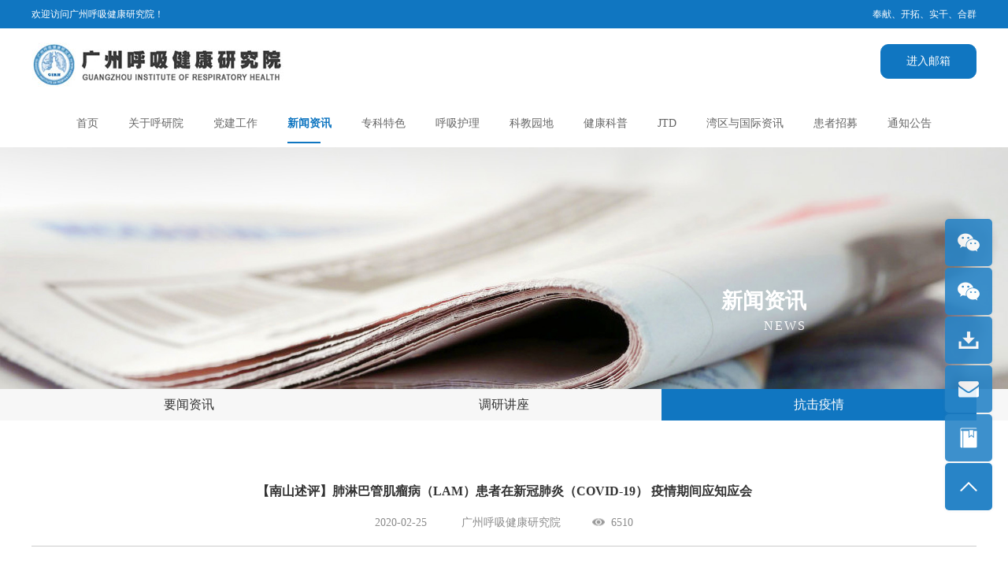

--- FILE ---
content_type: text/html; charset=utf-8
request_url: http://gird.cn/show.php?id=395
body_size: 79738
content:
<!DOCTYPE html>
<html>

	<head>
		<meta charset="UTF-8">
		<meta name="viewport" content="width=device-width,initial-scale=1,minimum-scale=1,maximum-scale=1,user-scalable=no" />
		 <title>【南山述评】肺淋巴管肌瘤病（LAM）患者在新冠肺炎（COVID-19） 疫情期间应知应会-抗击疫情-广州呼吸健康研究院</title>
<meta name="keywords" content="">
<meta name="description" content="">
		<link rel="shortcut icon" href="template/default/images/icon.ico" />
<link rel="bookmark" href="template/default/images/icon.ico" />
<link rel="stylesheet" type="text/css" href="template/default/css/swiper.css" />
<link rel="stylesheet" type="text/css" href="template/default/css/animate.min.css" />
<link rel="stylesheet" type="text/css" href="template/default/css/commen.css?v=7" />
<link rel="stylesheet" type="text/css" href="template/default/css/style.css?v=7" />
<link rel="stylesheet" type="text/css" href="template/default/css/media.css?v=7" />
<!--[if  IE]>
       <link rel="stylesheet" type="text/css" href="template/default/css/ie.css" />
       <script src="template/default/js/swiper2.7.6.js" type="text/javascript" charset="utf-8"></script>
       <script src="template/default/js/respond.min.js" type="text/javascript" charset="utf-8"></script>
<![endif]-->

	</head>

	<body>
		<!--header-->
	<div class="header_top clear">
			<div class="content_area">
				<p class="top_welcome">欢迎访问广州呼吸健康研究院！</p>
				<p class="top_phrase"><span>奉献、开拓、实干、合群</span></p>
			</div>
		</div>
		<div class="header_logo">
			<div class="content_area">
				<h1><a href="index.php"><img src="template/default/images/logo.jpg" alt="广州呼吸健康研究院"/></a></h1>
				<div class="logo_btn">
					<a href="http://mail.gird.cn/" target="_blank">进入邮箱</a>
				</div>
				<div class="wap_nav_switch"></div>
			</div>
		</div>
		<div class="header_nav">
			<ul>
				<li >
					<p>
						<a href="index.php">首页 <i></i></a>
					</p>
				</li>
				<!--s-->
				  				<li >
					<p>
						
						<a href="show_list.php?id=1">关于呼研院 <i></i></a>
						
					</p>
										<div>
					                             <a href="show_list.php?id=11">呼研院简介</a>
                                                        <a href="show_list.php?id=12">院士专栏</a>
                                                        <a href="show_list.php?id=13">现任领导</a>
                                                        <a href="show_list.php?id=14">联系我们</a>
                            					</div>
									</li>
								<li >
					<p>
						
						<a href="show_list.php?id=7">党建工作 <i></i></a>
						
					</p>
										<div>
					                             <a href="show_list.php?id=45">党建动态</a>
                                                        <a href="show_list.php?id=46">党风廉洁</a>
                                                        <a href="show_list.php?id=101">党务公开</a>
                                                        <a href="show_list.php?id=47">群团工作</a>
                                                        <a href="show_list.php?id=150">学习资料</a>
                            					</div>
									</li>
								<li class="on">
					<p>
						
						<a href="show_list.php?id=2">新闻资讯 <i></i></a>
						
					</p>
										<div>
					                             <a href="show_list.php?id=18">要闻资讯</a>
                                                        <a href="show_list.php?id=21">调研讲座</a>
                                                        <a href="show_list.php?id=95">抗击疫情</a>
                            					</div>
									</li>
								<li >
					<p>
						
						<a href="show_list.php?id=3">专科特色 <i></i></a>
						
					</p>
										<div>
					                             <a href="show_list.php?id=23">专科团队</a>
                                                        <a href="show_list.php?id=24">学术动态</a>
                                                        <a href="show_list.php?id=25">实验室检查</a>
                                                        <a href="show_list.php?id=26">医疗特色网站</a>
                            					</div>
									</li>
								<li >
					<p>
						
						<a href="show_list.php?id=6">呼吸护理 <i></i></a>
						
					</p>
										<div>
					                             <a href="show_list.php?id=22">护理介绍</a>
                                                        <a href="show_list.php?id=44">天使风采</a>
                            					</div>
									</li>
								<li >
					<p>
						
						<a href="show_list.php?id=4">科教园地 <i></i></a>
						
					</p>
										<div>
					                             <a href="show_list.php?id=36">科研动态</a>
                                                        <a href="show_list.php?id=34">科研领域</a>
                                                        <a href="show_list.php?id=35">承担项目</a>
                                                        <a href="show_list.php?id=37">研究生教育</a>
                                                        <a href="show_list.php?id=38">继续教育</a>
                                                        <a href="show_list.php?id=79">院士大查房</a>
                                                        <a href="show_list.php?id=76">往期回顾</a>
                                                        <a href="show_list.php?id=86">查房直播</a>
                            					</div>
									</li>
								<li >
					<p>
						
						<a href="show_list.php?id=5">健康科普 <i></i></a>
						
					</p>
										<div>
					                             <a href="show_list.php?id=111">科普活动</a>
                                                        <a href="show_list.php?id=40">科普知识</a>
                                                        <a href="show_list.php?id=169">科普视频</a>
                                                        <a href="show_list.php?id=39">呼吸大讲堂</a>
                            					</div>
									</li>
								<li >
					<p>
						
						<a href="show_list.php?id=8">JTD <i></i></a>
						
					</p>
									</li>
								<li >
					<p>
						
						<a href="show_list.php?id=160">湾区与国际资讯 <i></i></a>
						
					</p>
									</li>
								<li >
					<p>
						
						<a href="show_list.php?id=9">患者招募 <i></i></a>
						
					</p>
									</li>
								<li >
					<p>
						
						<a href="show_list.php?id=149">通知公告 <i></i></a>
						
					</p>
										<div>
					                             <a href="show_list.php?id=19">最新公告</a>
                                                        <a href="show_list.php?id=98">招标采购</a>
                                                        <a href="show_list.php?id=97">公示专栏</a>
                            					</div>
									</li>
							</ul>
		</div>		<!--banner container s-->
<div class="banner_single">
			<div class="banner_single_pc">
				<img src="upload/201908080916322745.jpg" />
			</div>
			<div class="banner_single_wap">
				<img src="upload/201908080917524391.jpg" />
			</div>
			<div class="banner_sigle_word">
				<h4>新闻资讯</h4>
				<h5>NEWS</h5>
			</div>
		</div>		<!--banner container e-->
		<!--main star-->
			<div class="main_nav_box">
			<div class="main_nav">
									<a  href="show_list.php?id=18" >要闻资讯</a>
								<a  href="show_list.php?id=21" >调研讲座</a>
								<a class="on" href="show_list.php?id=95" >抗击疫情</a>
							</div>
		</div>	
		<!--banner container e-->
		<!--main star-->
		<div class="about_intro magazine">
			<!--新闻详情-->
			<div class="news_detail">
				<h2 class="news_detail_title">
					【南山述评】肺淋巴管肌瘤病（LAM）患者在新冠肺炎（COVID-19） 疫情期间应知应会				</h2>
				<p class="news_detail_data">
					<span class="news_detail_data_tiem">2020-02-25</span>
					<span class="news_detail_data_place">广州呼吸健康研究院</span>
					<span class="news_detail_data_view">6510</span>
				</p>
				<div class="news_details_container">
					<section data-tools="135编辑器" data-id="97133" style="margin: 0px; padding: 0px; max-width: 100%; box-sizing: border-box; overflow-wrap: break-word !important;"><section style="margin: 10px auto; padding: 0px; max-width: 100%; box-sizing: border-box; overflow-wrap: break-word !important; text-align: center;"><section style="margin: 0px; padding: 0px; max-width: 100%; box-sizing: border-box; overflow-wrap: break-word !important; display: inline-block;"><section style="margin: 0px; padding: 0px; max-width: 100%; box-sizing: border-box; overflow-wrap: break-word !important; display: flex; justify-content: center; align-items: center;"><section style="margin: 0px; padding: 0px; max-width: 100%; box-sizing: border-box !important; overflow-wrap: break-word !important; width: 42px; transform: rotate(0deg);"><br/></section></section></section></section></section><p style="margin-top: 0px; margin-bottom: 0px; padding: 0px; max-width: 100%; clear: both; min-height: 1em; text-align: center; line-height: 1.5em; box-sizing: border-box !important; overflow-wrap: break-word !important;"><span style="color: rgb(0, 112, 192); font-family: 微软雅黑, &quot;Microsoft YaHei&quot;; font-size: 16px;"><strong>什么是新型冠状病毒肺炎</strong></span><br/></p><p style="margin-top: 0px; margin-bottom: 0px; padding: 0px; max-width: 100%; clear: both; min-height: 1em; text-align: center; line-height: 1.5em; box-sizing: border-box !important; overflow-wrap: break-word !important;"><br/></p><p style="margin-top: 0px; margin-bottom: 0px; padding: 0px; max-width: 100%; clear: both; min-height: 1em; line-height: 1.5em; box-sizing: border-box !important; overflow-wrap: break-word !important; text-align: center;"><img src="/upload/image/20200225/1582614060770744.jpg" title="1582614060770744.jpg" alt="12.jpg" width="499" height="233" style="width: 499px; height: 233px;"/></p><section data-tools="135编辑器" data-id="90650" style="margin: 0px; padding: 0px; max-width: 100%; box-sizing: border-box; overflow-wrap: break-word !important; letter-spacing: 0.544px; background-color: rgb(255, 255, 255); font-family: -apple-system-font, BlinkMacSystemFont, Arial, sans-serif;"><section style="margin: 0px; padding: 10px; max-width: 100%; box-sizing: border-box; overflow-wrap: break-word !important;"><section data-width="100%" style="margin: 0px; padding: 0px; max-width: 100%; box-sizing: border-box; overflow-wrap: break-word !important; display: -webkit-flex; width: 657px;"><section style="margin: 0px 0px 0px 10px; padding: 0px; max-width: 100%; box-sizing: border-box; overflow-wrap: break-word !important;"><p style="margin-top: -30px; margin-bottom: 0px; margin-left: 10px; padding: 0px; max-width: 100%; box-sizing: border-box; clear: both; min-height: 1em; width: 274.719px; overflow-wrap: break-word !important;"><br style="margin: 0px; padding: 0px; max-width: 100%; box-sizing: border-box !important; overflow-wrap: break-word !important;"/></p></section></section></section></section><section data-role="paragraph" style="margin: 0px; padding: 0px; max-width: 100%; box-sizing: border-box; overflow-wrap: break-word !important;"><section style="margin: 0px; padding: 0px; max-width: 100%; box-sizing: border-box; overflow-wrap: break-word !important; text-indent: 0em; line-height: 1.75em;"><span style="font-family: 微软雅黑, &quot;Microsoft YaHei&quot;; font-size: 16px;"><span style="font-family: 微软雅黑, &quot;Microsoft YaHei&quot;; margin: 0px; padding: 0px; max-width: 100%; text-indent: 0em; caret-color: red; line-height: 24px; box-sizing: border-box !important; overflow-wrap: break-word !important;">2019年12月以来，我国湖北省武汉市陆续发现了多例新型冠状病毒感染的肺炎（Novel coronavirus pneumonia”，简称“NCP”）患者。随后我国其他省市，地区以及世界其他国家也相继出现输入项NCP患者。2020年2月，WHO将新冠肺炎正式命名为</span><span style="font-family: 微软雅黑, &quot;Microsoft YaHei&quot;; margin: 0px; padding: 0px; max-width: 100%; color: rgb(0, 112, 192); box-sizing: border-box !important; overflow-wrap: break-word !important;"><strong style="margin: 0px; padding: 0px; max-width: 100%; box-sizing: border-box !important; overflow-wrap: break-word !important;"><span style="font-family: 微软雅黑, &quot;Microsoft YaHei&quot;; margin: 0px; padding: 0px; max-width: 100%; text-indent: 0em; caret-color: red; line-height: 24px; box-sizing: border-box !important; overflow-wrap: break-word !important;">Coronavirus disease, COVID-19。</span></strong><strong style="margin: 0px; padding: 0px; max-width: 100%; box-sizing: border-box !important; overflow-wrap: break-word !important;"><span style="font-family: 微软雅黑, &quot;Microsoft YaHei&quot;; margin: 0px; padding: 0px; max-width: 100%; text-indent: 0em; caret-color: red; line-height: 24px; box-sizing: border-box !important; overflow-wrap: break-word !important;"></span></strong></span></span></section><section style="margin: 0px; padding: 0px; max-width: 100%; box-sizing: border-box; overflow-wrap: break-word !important; text-indent: 0em; line-height: 1.75em;"><br style="margin: 0px; padding: 0px; max-width: 100%; box-sizing: border-box !important; overflow-wrap: break-word !important;"/></section><section style="margin: 0px; padding: 0px; max-width: 100%; box-sizing: border-box; overflow-wrap: break-word !important; text-indent: 0em; line-height: 1.75em;"><span style="font-size: 16px;"><span style="font-size: 16px; font-family: 微软雅黑, &quot;Microsoft YaHei&quot;;"><span style="font-size: 16px; margin: 0px; padding: 0px; max-width: 100%; line-height: 24px; font-family: Helvetica, Arial, sans-serif; box-sizing: border-box !important; overflow-wrap: break-word !important;">具体来说，NCP是指2019新型冠状病毒（2019-nCoV）感染所导致的急性传染性病毒性肺炎。其传染源主要为2019-nCoV感染的患者，</span><span style="font-size: 16px; margin: 0px; padding: 0px; max-width: 100%; color: rgb(0, 112, 192); font-family: Helvetica, Arial, sans-serif; box-sizing: border-box !important; overflow-wrap: break-word !important;"><strong style="margin: 0px; padding: 0px; max-width: 100%; box-sizing: border-box !important; overflow-wrap: break-word !important;"><span style="font-size: 16px; font-family: arial, helvetica, sans-serif; margin: 0px; padding: 0px; max-width: 100%; line-height: 24px; box-sizing: border-box !important; overflow-wrap: break-word !important;">此外无症状感染者也可能成为传染源；</span></strong></span><span style="font-size: 16px; margin: 0px; padding: 0px; max-width: 100%; line-height: 24px; font-family: Helvetica, Arial, sans-serif; box-sizing: border-box !important; overflow-wrap: break-word !important;">传播途径主要为经呼吸道飞沫和接触传播，气溶胶和消化道等途径尚待明确；人群普遍易感。NCP传染性强，</span><span style="font-size: 16px; margin: 0px; padding: 0px; max-width: 100%; color: rgb(0, 112, 192); font-family: Helvetica, Arial, sans-serif; box-sizing: border-box !important; overflow-wrap: break-word !important;"><strong style="margin: 0px; padding: 0px; max-width: 100%; box-sizing: border-box !important; overflow-wrap: break-word !important;"><span style="font-size: 16px; font-family: arial, helvetica, sans-serif; margin: 0px; padding: 0px; max-width: 100%; line-height: 24px; box-sizing: border-box !important; overflow-wrap: break-word !important;">其潜伏期多为3-7天，最长一般不超过14天，个别患者长达24天。</span></strong></span></span><span style="font-size: 16px; margin: 0px; padding: 0px; max-width: 100%; color: rgb(0, 112, 192); font-family: Helvetica, Arial, sans-serif; box-sizing: border-box !important; overflow-wrap: break-word !important;"><strong style="margin: 0px; padding: 0px; max-width: 100%; box-sizing: border-box !important; overflow-wrap: break-word !important;"><span style="font-size: 16px; font-family: arial, helvetica, sans-serif; margin: 0px; padding: 0px; max-width: 100%; line-height: 24px; box-sizing: border-box !important; overflow-wrap: break-word !important;"></span></strong><strong style="margin: 0px; padding: 0px; max-width: 100%; box-sizing: border-box !important; overflow-wrap: break-word !important;"><span style="font-size: 16px; font-family: arial, helvetica, sans-serif; margin: 0px; padding: 0px; max-width: 100%; line-height: 24px; box-sizing: border-box !important; overflow-wrap: break-word !important;"></span></strong></span></span></section><p style="margin-top: 0px; margin-bottom: 0px; padding: 0px; max-width: 100%; clear: both; min-height: 1em; text-align: justify; text-indent: 0em; line-height: 1.75em; box-sizing: border-box !important; overflow-wrap: break-word !important;"><br style="margin: 0px; padding: 0px; max-width: 100%; box-sizing: border-box !important; overflow-wrap: break-word !important;"/></p><p style="margin-top: 0px; margin-bottom: 0px; padding: 0px; max-width: 100%; clear: both; min-height: 1em; text-align: center; text-indent: 0em; line-height: 1.5em; box-sizing: border-box !important; overflow-wrap: break-word !important;"><span style="margin: 0px; padding: 0px; max-width: 100%; box-sizing: border-box !important; overflow-wrap: break-word !important; font-family: Helvetica, Arial, sans-serif;"><strong style="margin: 0px; padding: 0px; max-width: 100%; box-sizing: border-box !important; overflow-wrap: break-word !important;"><span style="margin: 0px; padding: 0px; max-width: 100%; line-height: 24px; box-sizing: border-box !important; overflow-wrap: break-word !important;"></span></strong></span></p><p style="margin-top: 0px; margin-bottom: 0px; padding: 0px; max-width: 100%; clear: both; min-height: 1em; box-sizing: border-box !important; overflow-wrap: break-word !important;"><strong style="color: rgb(0, 112, 192); font-family: 微软雅黑, &quot;Microsoft YaHei&quot;; margin: 0px; padding: 0px; max-width: 100%; box-sizing: border-box !important; overflow-wrap: break-word !important;"><span style="margin: 0px; padding: 0px; max-width: 100%; line-height: 24px; box-sizing: border-box !important; overflow-wrap: break-word !important;">新型冠状病毒肺炎有什么表现？</span></strong><br/></p><p style="margin-top: 0px; margin-bottom: 0px; padding: 0px; max-width: 100%; clear: both; min-height: 1em; line-height: 1.75em; box-sizing: border-box !important; overflow-wrap: break-word !important;"><br style="margin: 0px; padding: 0px; max-width: 100%; box-sizing: border-box !important; overflow-wrap: break-word !important;"/></p><p style="margin-top: 0px; margin-bottom: 0px; padding: 0px; max-width: 100%; clear: both; min-height: 1em; text-align: justify; line-height: 1.75em; box-sizing: border-box !important; overflow-wrap: break-word !important;"><span style="font-family: 微软雅黑, &quot;Microsoft YaHei&quot;; font-size: 16px;"><strong style="margin: 0px; padding: 0px; max-width: 100%; box-sizing: border-box !important; overflow-wrap: break-word !important;"><span style="font-size: 16px; margin: 0px; padding: 0px; max-width: 100%; caret-color: red; font-family: Helvetica, Arial, sans-serif; box-sizing: border-box !important; overflow-wrap: break-word !important;">1.&nbsp;临床表现</span></strong><strong style="margin: 0px; padding: 0px; max-width: 100%; box-sizing: border-box !important; overflow-wrap: break-word !important;"><span style="font-size: 16px; margin: 0px; padding: 0px; max-width: 100%; caret-color: red; font-family: Helvetica, Arial, sans-serif; box-sizing: border-box !important; overflow-wrap: break-word !important;"></span></strong></span></p><p style="margin-top: 0px; margin-bottom: 0px; padding: 0px; max-width: 100%; clear: both; min-height: 1em; text-align: justify; line-height: 1.75em; box-sizing: border-box !important; overflow-wrap: break-word !important;"><span style="margin: 0px; padding: 0px; max-width: 100%; text-indent: 32px; caret-color: red; font-family: 微软雅黑, &quot;Microsoft YaHei&quot;; font-size: 16px; box-sizing: border-box !important; overflow-wrap: break-word !important;">常见症状为发热、乏力、干咳。少数患者伴有鼻塞、流涕、咽痛和腹泻等症状。严重者会在发病一周后出现呼吸困难和/或低氧血症，严重者快速进展为急性呼吸窘迫综合征、脓毒症休克、难以纠正的代谢性酸中毒和出凝血功能障碍等。轻型患者仅表现为低热、轻微乏力等。</span></p><section style="margin: 0px; padding: 0px; max-width: 100%; box-sizing: border-box; overflow-wrap: break-word !important; line-height: 1.75em;"><br style="margin: 0px; padding: 0px; max-width: 100%; box-sizing: border-box !important; overflow-wrap: break-word !important;"/></section><section style="margin: 0px; padding: 0px; max-width: 100%; box-sizing: border-box; overflow-wrap: break-word !important; line-height: 1.75em;"><span style="margin: 0px; padding: 0px; max-width: 100%; text-indent: 32px; caret-color: red; font-family: 微软雅黑, &quot;Microsoft YaHei&quot;; font-size: 16px; box-sizing: border-box !important; overflow-wrap: break-word !important;">从目前收治的病例来看，多数患者预后良好，少数患者病情危重。老年人和有慢性基础疾病者预后较差。</span></section><section style="margin: 0px; padding: 0px; max-width: 100%; box-sizing: border-box; overflow-wrap: break-word !important; line-height: 1.75em;"><br style="margin: 0px; padding: 0px; max-width: 100%; box-sizing: border-box !important; overflow-wrap: break-word !important;"/></section><section style="margin: 0px; padding: 0px; max-width: 100%; box-sizing: border-box; overflow-wrap: break-word !important; line-height: 1.75em;"><span style="font-family: 微软雅黑, &quot;Microsoft YaHei&quot;; font-size: 16px;"><strong style="margin: 0px; padding: 0px; max-width: 100%; box-sizing: border-box !important; overflow-wrap: break-word !important;"><span style="font-size: 16px; margin: 0px; padding: 0px; max-width: 100%; caret-color: red; font-family: Helvetica, Arial, sans-serif; box-sizing: border-box !important; overflow-wrap: break-word !important;">2.&nbsp;实验室检查</span></strong><strong style="margin: 0px; padding: 0px; max-width: 100%; box-sizing: border-box !important; overflow-wrap: break-word !important;"><span style="font-size: 16px; margin: 0px; padding: 0px; max-width: 100%; caret-color: red; font-family: Helvetica, Arial, sans-serif; box-sizing: border-box !important; overflow-wrap: break-word !important;"></span></strong></span></section><section style="margin: 0px; padding: 0px; max-width: 100%; box-sizing: border-box; overflow-wrap: break-word !important; line-height: 1.75em;"><span style="margin: 0px; padding: 0px; max-width: 100%; caret-color: red; font-family: 微软雅黑, &quot;Microsoft YaHei&quot;; font-size: 16px; box-sizing: border-box !important; overflow-wrap: break-word !important;">外周血白细胞总数正常或减少，淋巴细胞计数减少，部分患者可出现肝酶、乳酸脱氢酶（LDH）、肌酶和肌红蛋白增高；部分危重患者可见肌钙蛋白增高。多数患者C反应蛋白（CRP）和血沉升高，降钙素原正常。严重者D-二聚体升高、外周血淋巴细胞进行性减少。</span></section><section style="margin: 0px; padding: 0px; max-width: 100%; box-sizing: border-box; overflow-wrap: break-word !important; line-height: 1.75em;"><br style="margin: 0px; padding: 0px; max-width: 100%; box-sizing: border-box !important; overflow-wrap: break-word !important;"/></section><section style="margin: 0px; padding: 0px; max-width: 100%; box-sizing: border-box; overflow-wrap: break-word !important; line-height: 1.75em;"><span style="font-family: 微软雅黑, &quot;Microsoft YaHei&quot;; font-size: 16px;"><strong style="margin: 0px; padding: 0px; max-width: 100%; box-sizing: border-box !important; overflow-wrap: break-word !important;"><span style="margin: 0px; padding: 0px; max-width: 100%; caret-color: red; font-family: Helvetica, Arial, sans-serif; box-sizing: border-box !important; overflow-wrap: break-word !important;">3.&nbsp;肺部影像学</span></strong><strong style="margin: 0px; padding: 0px; max-width: 100%; box-sizing: border-box !important; overflow-wrap: break-word !important;"><span style="margin: 0px; padding: 0px; max-width: 100%; caret-color: red; font-family: Helvetica, Arial, sans-serif; box-sizing: border-box !important; overflow-wrap: break-word !important;"></span></strong></span></section><section style="margin: 0px; padding: 0px; max-width: 100%; box-sizing: border-box; overflow-wrap: break-word !important; line-height: 1.75em;"><span style="margin: 0px; padding: 0px; max-width: 100%; text-indent: 32px; caret-color: red; font-family: 微软雅黑, &quot;Microsoft YaHei&quot;; font-size: 16px; box-sizing: border-box !important; overflow-wrap: break-word !important;">早期呈现多发小斑片影及间质改变，以肺外带明显。进而发展为双肺多发磨玻璃影、浸润影，严重者可出现肺实变、胸腔积液少见。<br style="margin: 0px; padding: 0px; max-width: 100%; box-sizing: border-box !important; overflow-wrap: break-word !important;"/></span></section><section style="margin: 0px; padding: 0px; max-width: 100%; box-sizing: border-box; overflow-wrap: break-word !important; line-height: 1.75em;"><br style="margin: 0px; padding: 0px; max-width: 100%; box-sizing: border-box !important; overflow-wrap: break-word !important;"/></section><section style="margin: 0px; padding: 0px; max-width: 100%; box-sizing: border-box; overflow-wrap: break-word !important; line-height: 1.75em;"><span style="font-family: 微软雅黑, &quot;Microsoft YaHei&quot;; font-size: 16px;"><strong style="margin: 0px; padding: 0px; max-width: 100%; box-sizing: border-box !important; overflow-wrap: break-word !important;"><span style="font-size: 16px; margin: 0px; padding: 0px; max-width: 100%; caret-color: red; font-family: Helvetica, Arial, sans-serif; box-sizing: border-box !important; overflow-wrap: break-word !important;">4.&nbsp;核酸检测</span></strong><strong style="margin: 0px; padding: 0px; max-width: 100%; box-sizing: border-box !important; overflow-wrap: break-word !important;"><span style="font-size: 16px; margin: 0px; padding: 0px; max-width: 100%; caret-color: red; font-family: Helvetica, Arial, sans-serif; box-sizing: border-box !important; overflow-wrap: break-word !important;"></span></strong></span></section><p style="margin: 0px; padding: 0px; max-width: 100%; box-sizing: border-box; overflow-wrap: break-word !important; line-height: 1.75em;"><span style="margin: 0px; padding: 0px; max-width: 100%; caret-color: red; font-family: 微软雅黑, &quot;Microsoft YaHei&quot;; font-size: 16px; box-sizing: border-box !important; overflow-wrap: break-word !important;">鼻咽拭子、痰、下呼吸道分泌物、血液、粪便等标本中可检测出新型冠状病毒核酸。</span></p><p style="margin: 0px; padding: 0px; max-width: 100%; box-sizing: border-box; overflow-wrap: break-word !important; line-height: 1.75em;"><br/></p><p style="margin-top: 0px; margin-bottom: 0px; padding: 0px; max-width: 100%; clear: both; min-height: 1em; text-align: center; line-height: 1.75em; box-sizing: border-box !important; overflow-wrap: break-word !important;"><span style="color: rgb(0, 112, 192); font-family: 微软雅黑, &quot;Microsoft YaHei&quot;; font-size: 16px;"><strong>肺淋巴管肌瘤病患者应对策略</strong></span></p><p style="margin: 0px; padding: 0px; max-width: 100%; box-sizing: border-box; overflow-wrap: break-word !important; text-indent: 0em; line-height: 1.75em;"><span style="margin: 0px; padding: 0px; max-width: 100%; text-indent: 0em; caret-color: red; line-height: 24px; font-family: 微软雅黑, &quot;Microsoft YaHei&quot;; box-sizing: border-box !important; overflow-wrap: break-word !important;"><br/></span></p><p style="margin: 0px; padding: 0px; max-width: 100%; box-sizing: border-box; overflow-wrap: break-word !important; text-indent: 0em; line-height: 1.75em;"><span style="font-family: 微软雅黑, &quot;Microsoft YaHei&quot;; font-size: 16px;"><span style="margin: 0px; padding: 0px; max-width: 100%; text-indent: 0em; caret-color: red; line-height: 24px; font-family: Helvetica, Arial, sans-serif; box-sizing: border-box !important; overflow-wrap: break-word !important;">淋巴管肌瘤病(lymphangioleiomyomatosis, LAM),又称淋巴管平滑肌瘤病,是一种罕见的以双肺弥漫性囊性变为主要特征的多系统肿瘤性疾病,几乎所有病例均发生于女性。LAM分为两大类,无遗传背景的散发型LAM(sporadic LAM, S-LAM)和遗传病结节性硬化症(tuberous sclerosis complex,TSC)相关的 LAM(TSC-LAM)</span><span style="font-family: 微软雅黑, &quot;Microsoft YaHei&quot;; margin: 0px; padding: 0px; max-width: 100%; box-sizing: border-box !important; overflow-wrap: break-word !important;"><sup style="margin: 0px; padding: 0px; max-width: 100%; box-sizing: border-box !important; overflow-wrap: break-word !important; text-indent: 0em; caret-color: red; font-family: Helvetica, Arial, sans-serif;"><span style="font-family: 微软雅黑, &quot;Microsoft YaHei&quot;; margin: 0px; padding: 0px; max-width: 100%; line-height: 20px; vertical-align: super; box-sizing: border-box !important; overflow-wrap: break-word !important;">[2</span></sup><sup style="margin: 0px; padding: 0px; max-width: 100%; box-sizing: border-box !important; overflow-wrap: break-word !important; text-indent: 0em; caret-color: red; font-family: Helvetica, Arial, sans-serif;"><span style="font-family: 微软雅黑, &quot;Microsoft YaHei&quot;; margin: 0px; padding: 0px; max-width: 100%; line-height: 20px; vertical-align: super; box-sizing: border-box !important; overflow-wrap: break-word !important;">，3</span></sup><sup style="margin: 0px; padding: 0px; max-width: 100%; box-sizing: border-box !important; overflow-wrap: break-word !important; text-indent: 0em; caret-color: red; font-family: Helvetica, Arial, sans-serif;"><span style="font-family: 微软雅黑, &quot;Microsoft YaHei&quot;; margin: 0px; padding: 0px; max-width: 100%; line-height: 20px; vertical-align: super; box-sizing: border-box !important; overflow-wrap: break-word !important;">]</span></sup></span><span style="margin: 0px; padding: 0px; max-width: 100%; text-indent: 0em; caret-color: red; line-height: 24px; font-family: Helvetica, Arial, sans-serif; box-sizing: border-box !important; overflow-wrap: break-word !important;">。</span></span></p><p style="margin: 0px; padding: 0px; max-width: 100%; box-sizing: border-box; overflow-wrap: break-word !important; text-indent: 0em; line-height: 1.75em;"><span style="text-indent: 0em; margin: 0px; padding: 0px; max-width: 100%; line-height: 24px; font-family: 微软雅黑, &quot;Microsoft YaHei&quot;; font-size: 16px; box-sizing: border-box !important; overflow-wrap: break-word !important;"><br/></span></p><p style="margin: 0px; padding: 0px; max-width: 100%; box-sizing: border-box; overflow-wrap: break-word !important; text-indent: 0em; line-height: 1.75em;"><span style="font-family: 微软雅黑, &quot;Microsoft YaHei&quot;; font-size: 16px;"><span style="font-size: 16px; font-family: Helvetica, Arial, sans-serif; text-indent: 0em; margin: 0px; padding: 0px; max-width: 100%; line-height: 24px; box-sizing: border-box !important; overflow-wrap: break-word !important;">&nbsp;LAM 的平均诊断年龄在40岁左右,早期症状轻,可反复出现气胸、乳糜胸和咯血等症状,主要表现为程度不一的呼吸困难,随病情进展,肺功能进行性恶化,晚期出现呼吸衰竭。肺外表现包括肾血管平滑肌脂肪瘤(angiomyolipoma[AML],又称血管肌脂瘤),腹膜后实性 或囊实性淋巴管肌瘤(lymphangioleiomyoma,或 lymphangiomyoma,又称淋巴管平滑肌瘤)。TSC-LAM 出现于成年 TSC 女性患者,同时具有 TSC 的其他多系统临床特征,包括神经系统改 变(癫痫、神经发育迟缓和自闭症)和皮肤改变(面部血管纤维瘤、皮肤鲨革斑、色素脱色 和甲周纤维瘤)等临床表现</span><span style="font-family: Helvetica, Arial, sans-serif; text-indent: 0em; margin: 0px; padding: 0px; max-width: 100%; font-size: 10px; box-sizing: border-box !important; overflow-wrap: break-word !important;"><sup style="margin: 0px; padding: 0px; max-width: 100%; box-sizing: border-box !important; overflow-wrap: break-word !important;"><span style="font-size: 16px; font-family: 微软雅黑, &quot;Microsoft YaHei&quot;; margin: 0px; padding: 0px; max-width: 100%; line-height: 24px; vertical-align: super; box-sizing: border-box !important; overflow-wrap: break-word !important;">[2</span></sup><sup style="margin: 0px; padding: 0px; max-width: 100%; box-sizing: border-box !important; overflow-wrap: break-word !important;"><span style="font-size: 16px; font-family: 微软雅黑, &quot;Microsoft YaHei&quot;; margin: 0px; padding: 0px; max-width: 100%; line-height: 24px; vertical-align: super; box-sizing: border-box !important; overflow-wrap: break-word !important;">，3</span></sup><sup style="margin: 0px; padding: 0px; max-width: 100%; box-sizing: border-box !important; overflow-wrap: break-word !important;"><span style="font-size: 16px; font-family: 微软雅黑, &quot;Microsoft YaHei&quot;; margin: 0px; padding: 0px; max-width: 100%; line-height: 24px; vertical-align: super; box-sizing: border-box !important; overflow-wrap: break-word !important;">]</span></sup></span><span style="font-size: 16px; font-family: Helvetica, Arial, sans-serif; text-indent: 0em; margin: 0px; padding: 0px; max-width: 100%; line-height: 24px; box-sizing: border-box !important; overflow-wrap: break-word !important;">。</span></span></p><section style="margin: 0px; padding: 0px; max-width: 100%; box-sizing: border-box; overflow-wrap: break-word !important; text-indent: 0em; line-height: 1.75em;"><br style="margin: 0px; padding: 0px; max-width: 100%; box-sizing: border-box !important; overflow-wrap: break-word !important;"/></section><p style="margin: 0px; padding: 0px; max-width: 100%; box-sizing: border-box; overflow-wrap: break-word !important; text-indent: 0em; line-height: 1.75em;"><span style="font-family: 微软雅黑, &quot;Microsoft YaHei&quot;; font-size: 16px;"><span style="font-size: 16px; margin: 0px; padding: 0px; max-width: 100%; line-height: 24px; font-family: Helvetica, Arial, sans-serif; box-sizing: border-box !important; overflow-wrap: break-word !important;">LAM患者多数有肺部结构性改变，呼吸系统的防御能力较一般健康人低，加之在</span><span style="font-size: 16px; margin: 0px; padding: 0px; max-width: 100%; color: rgb(0, 112, 192); font-family: Helvetica, Arial, sans-serif; box-sizing: border-box !important; overflow-wrap: break-word !important;"><strong style="margin: 0px; padding: 0px; max-width: 100%; box-sizing: border-box !important; overflow-wrap: break-word !important;"><span style="font-size: 16px; font-family: 微软雅黑, &quot;Microsoft YaHei&quot;; margin: 0px; padding: 0px; max-width: 100%; line-height: 24px; box-sizing: border-box !important; overflow-wrap: break-word !important;">服用西罗莫司（雷帕霉素）治疗LAM，此药物有免疫抑制的作用，故LAM患者为免疫力低下的慢病人群，更需要加强自我防护意识。</span></strong></span></span></p><p style="margin: 0px; padding: 0px; max-width: 100%; box-sizing: border-box; overflow-wrap: break-word !important; text-indent: 0em; line-height: 1.75em;"><span style="margin: 0px; padding: 0px; max-width: 100%; color: rgb(0, 112, 192); font-family: 微软雅黑, &quot;Microsoft YaHei&quot;; font-size: 16px; box-sizing: border-box !important; overflow-wrap: break-word !important;"><strong style="margin: 0px; padding: 0px; max-width: 100%; box-sizing: border-box !important; overflow-wrap: break-word !important;"><span style="font-size: 16px; color: rgb(0, 112, 192); font-family: 微软雅黑, &quot;Microsoft YaHei&quot;; margin: 0px; padding: 0px; max-width: 100%; line-height: 24px; box-sizing: border-box !important; overflow-wrap: break-word !important;"><br/></span></strong></span></p><p style="margin: 0px; padding: 0px; max-width: 100%; box-sizing: border-box; text-indent: 0em; line-height: 1.75em; overflow-wrap: break-word !important; text-align: center;"><span style="margin: 0px; padding: 0px; max-width: 100%; color: rgb(0, 112, 192); font-size: 16px; font-family: 微软雅黑, &quot;Microsoft YaHei&quot;; box-sizing: border-box !important; overflow-wrap: break-word !important;"><strong style="margin: 0px; padding: 0px; max-width: 100%; box-sizing: border-box !important; overflow-wrap: break-word !important;"><span style="font-size: 16px; color: rgb(0, 112, 192); margin: 0px; padding: 0px; max-width: 100%; line-height: 24px; box-sizing: border-box !important; overflow-wrap: break-word !important;">如何鉴别普通感冒、流感和新冠肺炎</span></strong></span></p><p style="margin-top: 0px; margin-bottom: 0px; padding: 0px; max-width: 100%; clear: both; min-height: 1em; text-align: justify; line-height: 1.75em; box-sizing: border-box !important; overflow-wrap: break-word !important;"><span style="margin: 0px; padding: 0px; max-width: 100%; text-indent: 0em; caret-color: red; font-family: 微软雅黑, &quot;Microsoft YaHei&quot;; font-size: 16px; box-sizing: border-box !important; overflow-wrap: break-word !important;"><br/></span></p><p style="margin-top: 0px; margin-bottom: 0px; padding: 0px; max-width: 100%; clear: both; min-height: 1em; text-align: justify; line-height: 1.75em; box-sizing: border-box !important; overflow-wrap: break-word !important;"><span style="margin: 0px; padding: 0px; max-width: 100%; text-indent: 0em; caret-color: red; font-family: 微软雅黑, &quot;Microsoft YaHei&quot;; font-size: 16px; box-sizing: border-box !important; overflow-wrap: break-word !important;">冬春季正值普通感冒和流感高发期，因此存在多种呼吸道传染病重叠期。那么此时对于LAM患者如何去鉴别是否为新冠肺炎，尤为重要。通过下图，可将鉴别要点逐一梳理。</span></p><p style="margin-top: 0px; margin-bottom: 0px; padding: 0px; max-width: 100%; clear: both; min-height: 1em; text-align: justify; text-indent: 0em; line-height: 1.75em; box-sizing: border-box !important; overflow-wrap: break-word !important;"><br style="margin: 0px; padding: 0px; max-width: 100%; box-sizing: border-box !important; overflow-wrap: break-word !important;"/></p><p style="margin-top: 0px; margin-bottom: 0px; padding: 0px; max-width: 100%; clear: both; min-height: 1em; text-align: center; box-sizing: border-box !important; overflow-wrap: break-word !important;"><img src="https://mmbiz.qpic.cn/mmbiz_png/OUuHhWZ34pSVI2r53WicLqTMdyrxwU4OesmGE2lO0PSYJT4Z44zXafUku2n3JjQAPYfFMlRkmeaT2xca41CPc5w/640?wx_fmt=png&tp=webp&wxfrom=5&wx_lazy=1&wx_co=1"/></p><p style="margin-top: 0px; margin-bottom: 0px; padding: 0px; max-width: 100%; clear: both; min-height: 1em; text-align: center; box-sizing: border-box !important; overflow-wrap: break-word !important;"><br/></p><p style="margin-top: 0px; margin-bottom: 0px; padding: 0px; max-width: 100%; clear: both; min-height: 1em; box-sizing: border-box !important; overflow-wrap: break-word !important; text-align: left;"><br/></p><p style="margin-top: 0px; margin-bottom: 0px; padding: 0px; clear: both; color: rgb(51, 51, 51); font-family: mp-quote, -apple-system-font, BlinkMacSystemFont, &quot;Helvetica Neue&quot;, &quot;PingFang SC&quot;, &quot;Hiragino Sans GB&quot;, &quot;Microsoft YaHei UI&quot;, &quot;Microsoft YaHei&quot;, Arial, sans-serif; text-align: justify; white-space: normal; line-height: 1.75em;"><span style="margin: 0px; padding: 0px; color: rgb(0, 112, 192); font-family: 微软雅黑, &quot;Microsoft YaHei&quot;; font-size: 16px;"><strong style="margin: 0px; padding: 0px;"><span style="font-family: 微软雅黑, &quot;Microsoft YaHei&quot;; color: rgb(0, 112, 192); margin: 0px; padding: 0px; line-height: 24px;">总&nbsp; 结：</span></strong></span></p><p style="margin-top: 0px; margin-bottom: 0px; padding: 0px; clear: both; color: rgb(51, 51, 51); font-family: mp-quote, -apple-system-font, BlinkMacSystemFont, &quot;Helvetica Neue&quot;, &quot;PingFang SC&quot;, &quot;Hiragino Sans GB&quot;, &quot;Microsoft YaHei UI&quot;, &quot;Microsoft YaHei&quot;, Arial, sans-serif; text-align: justify; white-space: normal; line-height: 1.75em;"><span style="font-family: 微软雅黑, &quot;Microsoft YaHei&quot;; font-size: 16px;"><strong style="margin: 0px; padding: 0px; caret-color: red; font-family: &quot;Helvetica Neue&quot;, Helvetica, &quot;Hiragino Sans GB&quot;, &quot;Apple Color Emoji&quot;, &quot;Emoji Symbols Font&quot;, &quot;Segoe UI Symbol&quot;, Arial, sans-serif;"><span style="font-size: 16px; font-family: 微软雅黑, &quot;Microsoft YaHei&quot;; margin: 0px; padding: 0px; line-height: 24px;">普通感冒：</span></strong><span style="font-size: 16px; margin: 0px; padding: 0px; caret-color: red; line-height: 24px; font-family: &quot;Helvetica Neue&quot;, Helvetica, &quot;Hiragino Sans GB&quot;, &quot;Apple Color Emoji&quot;, &quot;Emoji Symbols Font&quot;, &quot;Segoe UI Symbol&quot;, Arial, sans-serif;">上呼吸道症状重，全身症状轻；</span></span></p><p style="margin-top: 0px; margin-bottom: 0px; padding: 0px; clear: both; color: rgb(51, 51, 51); font-family: mp-quote, -apple-system-font, BlinkMacSystemFont, &quot;Helvetica Neue&quot;, &quot;PingFang SC&quot;, &quot;Hiragino Sans GB&quot;, &quot;Microsoft YaHei UI&quot;, &quot;Microsoft YaHei&quot;, Arial, sans-serif; text-align: justify; white-space: normal; line-height: 1.75em;"><span style="font-family: 微软雅黑, &quot;Microsoft YaHei&quot;; font-size: 16px;"><strong style="margin: 0px; padding: 0px; caret-color: red; font-family: &quot;Helvetica Neue&quot;, Helvetica, &quot;Hiragino Sans GB&quot;, &quot;Apple Color Emoji&quot;, &quot;Emoji Symbols Font&quot;, &quot;Segoe UI Symbol&quot;, Arial, sans-serif;"><span style="font-size: 16px; font-family: 微软雅黑, &quot;Microsoft YaHei&quot;; margin: 0px; padding: 0px; line-height: 24px;">季节性流感：</span></strong><span style="font-size: 16px; margin: 0px; padding: 0px; caret-color: red; line-height: 24px; font-family: &quot;Helvetica Neue&quot;, Helvetica, &quot;Hiragino Sans GB&quot;, &quot;Apple Color Emoji&quot;, &quot;Emoji Symbols Font&quot;, &quot;Segoe UI Symbol&quot;, Arial, sans-serif;">高热，全身症状中，起病急进展快；</span></span></p><p style="margin-top: 0px; margin-bottom: 0px; padding: 0px; clear: both; color: rgb(51, 51, 51); font-family: mp-quote, -apple-system-font, BlinkMacSystemFont, &quot;Helvetica Neue&quot;, &quot;PingFang SC&quot;, &quot;Hiragino Sans GB&quot;, &quot;Microsoft YaHei UI&quot;, &quot;Microsoft YaHei&quot;, Arial, sans-serif; text-align: justify; white-space: normal; line-height: 1.75em;"><span style="margin: 0px; padding: 0px; font-family: 微软雅黑, &quot;Microsoft YaHei&quot;; font-size: 16px;"><strong style="margin: 0px; padding: 0px;"><span style="font-size: 16px; font-family: 微软雅黑, &quot;Microsoft YaHei&quot;; margin: 0px; padding: 0px; line-height: 24px;">新冠肺炎：</span></strong><span style="font-size: 16px; font-family: 微软雅黑, &quot;Microsoft YaHei&quot;; margin: 0px; padding: 0px; line-height: 24px;">既有发热、干咳、乏力等症状，也有以呕吐、腹泻、腹痛等消化系统症状为主要表现患者，甚至有无明显症状亦具有传染性的患者。但要结合流行病史。重症患者多为老人及有基础疾病患者。</span></span></p><p style="margin-top: 0px; margin-bottom: 0px; padding: 0px; clear: both; color: rgb(51, 51, 51); font-family: mp-quote, -apple-system-font, BlinkMacSystemFont, &quot;Helvetica Neue&quot;, &quot;PingFang SC&quot;, &quot;Hiragino Sans GB&quot;, &quot;Microsoft YaHei UI&quot;, &quot;Microsoft YaHei&quot;, Arial, sans-serif; text-align: justify; white-space: normal; line-height: 1.75em;"><span style="font-size: 16px; font-family: 微软雅黑, &quot;Microsoft YaHei&quot;; margin: 0px; padding: 0px; line-height: 24px;"><br/></span></p><p style="margin-top: 0px; margin-bottom: 0px; padding: 0px; clear: both; color: rgb(51, 51, 51); font-family: mp-quote, -apple-system-font, BlinkMacSystemFont, &quot;Helvetica Neue&quot;, &quot;PingFang SC&quot;, &quot;Hiragino Sans GB&quot;, &quot;Microsoft YaHei UI&quot;, &quot;Microsoft YaHei&quot;, Arial, sans-serif; text-align: center; white-space: normal; line-height: 1.75em;"><span style="color: rgb(0, 112, 192); font-size: 16px; font-family: 微软雅黑, &quot;Microsoft YaHei&quot;;"><strong><span style="font-size: 16px; color: rgb(0, 112, 192); margin: 0px; padding: 0px; line-height: 24px;">新冠肺炎疫情期间如何加强自我防护</span></strong></span></p><p style="margin-top: 0px; margin-bottom: 0px; padding: 0px; clear: both; color: rgb(51, 51, 51); font-family: mp-quote, -apple-system-font, BlinkMacSystemFont, &quot;Helvetica Neue&quot;, &quot;PingFang SC&quot;, &quot;Hiragino Sans GB&quot;, &quot;Microsoft YaHei UI&quot;, &quot;Microsoft YaHei&quot;, Arial, sans-serif; white-space: normal; line-height: 1.75em;"><span style="color: rgb(0, 112, 192); font-size: 16px; font-family: 微软雅黑, &quot;Microsoft YaHei&quot;;"><strong><span style="font-size: 16px; color: rgb(0, 112, 192); margin: 0px; padding: 0px; line-height: 24px;"><br/></span></strong></span></p><p style="margin-top: 0px; margin-bottom: 0px; padding: 0px; clear: both; color: rgb(51, 51, 51); font-family: mp-quote, -apple-system-font, BlinkMacSystemFont, &quot;Helvetica Neue&quot;, &quot;PingFang SC&quot;, &quot;Hiragino Sans GB&quot;, &quot;Microsoft YaHei UI&quot;, &quot;Microsoft YaHei&quot;, Arial, sans-serif; white-space: normal; line-height: 1.75em; text-align: center;"><span style="color: rgb(0, 112, 192); font-family: 微软雅黑, &quot;Microsoft YaHei&quot;; font-size: 16px;"><strong><span style="font-family: 微软雅黑, &quot;Microsoft YaHei&quot;; color: rgb(0, 112, 192); margin: 0px; padding: 0px; line-height: 24px;"><img src="/upload/image/20200226/1582688492151531.png" title="1582688492151531.png" alt="123.png"/></span></strong></span></p><p style="margin-top: 0px; margin-bottom: 0px; padding: 0px; max-width: 100%; clear: both; min-height: 1em; box-sizing: border-box !important; overflow-wrap: break-word !important; text-align: left;"><br/></p><section style="margin: 0px; padding: 0px; max-width: 100%; box-sizing: border-box; line-height: 1.75em; overflow-wrap: break-word !important; text-align: left;"><span style="margin: 0px; padding: 0px; max-width: 100%; caret-color: red; font-size: 16px; font-family: 微软雅黑, &quot;Microsoft YaHei&quot;; box-sizing: border-box !important; overflow-wrap: break-word !important;">1、&nbsp;尽量减少外出，谢绝亲友登门拜访；<br style="margin: 0px; padding: 0px; max-width: 100%; box-sizing: border-box !important; overflow-wrap: break-word !important;"/></span></section><p><br/></p><section style="margin: 0px; padding: 0px; max-width: 100%; box-sizing: border-box; overflow-wrap: break-word !important; line-height: 1.75em;"><br style="margin: 0px; padding: 0px; max-width: 100%; box-sizing: border-box !important; overflow-wrap: break-word !important;"/></section><section style="margin: 0px; padding: 0px; max-width: 100%; box-sizing: border-box; line-height: 1.75em; overflow-wrap: break-word !important; text-align: left;"><span style="margin: 0px; padding: 0px; max-width: 100%; caret-color: red; font-size: 16px; font-family: 微软雅黑, &quot;Microsoft YaHei&quot;; box-sizing: border-box !important; overflow-wrap: break-word !important;">2、&nbsp;避免到人群密集的地方；<br style="margin: 0px; padding: 0px; max-width: 100%; box-sizing: border-box !important; overflow-wrap: break-word !important;"/></span></section><section style="margin: 0px; padding: 0px; max-width: 100%; box-sizing: border-box; overflow-wrap: break-word !important; line-height: 1.75em;"><br style="margin: 0px; padding: 0px; max-width: 100%; box-sizing: border-box !important; overflow-wrap: break-word !important;"/></section><section style="margin: 0px; padding: 0px; max-width: 100%; box-sizing: border-box; line-height: 1.75em; overflow-wrap: break-word !important; text-align: left;"><span style="margin: 0px; padding: 0px; max-width: 100%; caret-color: red; font-size: 16px; font-family: 微软雅黑, &quot;Microsoft YaHei&quot;; box-sizing: border-box !important; overflow-wrap: break-word !important;">3、&nbsp;避免接触来自疫区或来自有病例报告社区的人群（尤其是有发热或呼吸道症状的人群）;</span></section><section style="margin: 0px; padding: 0px; max-width: 100%; box-sizing: border-box; overflow-wrap: break-word !important; line-height: 1.75em;"><br style="margin: 0px; padding: 0px; max-width: 100%; box-sizing: border-box !important; overflow-wrap: break-word !important;"/></section><section style="margin: 0px; padding: 0px; max-width: 100%; box-sizing: border-box; line-height: 1.75em; overflow-wrap: break-word !important; text-align: left;"><span style="margin: 0px; padding: 0px; max-width: 100%; caret-color: red; font-size: 16px; font-family: 微软雅黑, &quot;Microsoft YaHei&quot;; box-sizing: border-box !important; overflow-wrap: break-word !important;">4、&nbsp;咳嗽或打喷嚏时，应用纸巾或肘部遮挡口鼻，避免唾液飞溅;</span></section><section style="margin: 0px; padding: 0px; max-width: 100%; box-sizing: border-box; overflow-wrap: break-word !important; line-height: 1.75em;"><br style="margin: 0px; padding: 0px; max-width: 100%; box-sizing: border-box !important; overflow-wrap: break-word !important;"/></section><section style="margin: 0px; padding: 0px; max-width: 100%; box-sizing: border-box; line-height: 1.75em; overflow-wrap: break-word !important; text-align: left;"><span style="margin: 0px; padding: 0px; max-width: 100%; caret-color: red; font-size: 16px; font-family: 微软雅黑, &quot;Microsoft YaHei&quot;; box-sizing: border-box !important; overflow-wrap: break-word !important;">5、&nbsp;勤洗手（洗手比用免洗手消毒液更有效），不要随意用手触摸眼睛或鼻子；</span></section><section style="margin: 0px; padding: 0px; max-width: 100%; box-sizing: border-box; overflow-wrap: break-word !important; line-height: 1.75em;"><br style="margin: 0px; padding: 0px; max-width: 100%; box-sizing: border-box !important; overflow-wrap: break-word !important;"/></section><section style="margin: 0px; padding: 0px; max-width: 100%; box-sizing: border-box; line-height: 1.75em; overflow-wrap: break-word !important; text-align: left;"><span style="font-size: 16px; font-family: 微软雅黑, &quot;Microsoft YaHei&quot;;"><span style="font-size: 16px; margin: 0px; padding: 0px; max-width: 100%; caret-color: red; font-family: Helvetica, Arial, sans-serif; box-sizing: border-box !important; overflow-wrap: break-word !important;">6、</span><strong style="margin: 0px; padding: 0px; max-width: 100%; box-sizing: border-box !important; overflow-wrap: break-word !important;"><span style="font-size: 16px; margin: 0px; padding: 0px; max-width: 100%; caret-color: red; font-family: Helvetica, Arial, sans-serif; box-sizing: border-box !important; overflow-wrap: break-word !important;">&nbsp;</span></strong><span style="font-size: 16px; margin: 0px; padding: 0px; max-width: 100%; caret-color: red; font-family: Helvetica, Arial, sans-serif; box-sizing: border-box !important; overflow-wrap: break-word !important;">家居清洁：可用75%酒精或含氯消毒剂擦拭地面、家居用品（如电话），勤通风，保持居住环境干燥清洁；</span></span></section><section style="margin: 0px; padding: 0px; max-width: 100%; box-sizing: border-box; overflow-wrap: break-word !important; line-height: 1.75em;"><br style="margin: 0px; padding: 0px; max-width: 100%; box-sizing: border-box !important; overflow-wrap: break-word !important;"/></section><p style="margin: 0px; padding: 0px; max-width: 100%; box-sizing: border-box; line-height: 1.75em; overflow-wrap: break-word !important; text-align: left;"><span style="font-size: 16px; font-family: 微软雅黑, &quot;Microsoft YaHei&quot;;"><span style="font-size: 16px; margin: 0px; padding: 0px; max-width: 100%; caret-color: red; font-family: Helvetica, Arial, sans-serif; box-sizing: border-box !important; overflow-wrap: break-word !important;">7、</span><strong style="margin: 0px; padding: 0px; max-width: 100%; box-sizing: border-box !important; overflow-wrap: break-word !important;"><span style="font-size: 16px; margin: 0px; padding: 0px; max-width: 100%; caret-color: red; font-family: Helvetica, Arial, sans-serif; box-sizing: border-box !important; overflow-wrap: break-word !important;">&nbsp;</span></strong><span style="font-size: 16px; margin: 0px; padding: 0px; max-width: 100%; caret-color: red; font-family: Helvetica, Arial, sans-serif; box-sizing: border-box !important; overflow-wrap: break-word !important;">合理饮食，禁止食用野生动物，多运动，增强自身抵抗力。</span></span></p><p style="margin: 0px; padding: 0px; max-width: 100%; box-sizing: border-box; line-height: 1.75em; overflow-wrap: break-word !important; text-align: left;"><span style="font-size: 16px; margin: 0px; padding: 0px; max-width: 100%; caret-color: red; font-family: Helvetica, Arial, sans-serif; box-sizing: border-box !important; overflow-wrap: break-word !important;"><br/></span></p><p style="margin: 0px; padding: 0px; max-width: 100%; box-sizing: border-box; line-height: 1.75em; text-align: center; overflow-wrap: break-word !important;"><span style="color: rgb(0, 112, 192); font-size: 16px; font-family: 微软雅黑, &quot;Microsoft YaHei&quot;;"><strong><span style="font-size: 16px; color: rgb(0, 112, 192); margin: 0px; padding: 0px; max-width: 100%; caret-color: red; box-sizing: border-box !important; overflow-wrap: break-word !important;">若必须出门，请做好以下防护措施</span></strong></span></p><p style="margin: 0px; padding: 0px; max-width: 100%; box-sizing: border-box; line-height: 1.75em; overflow-wrap: break-word !important;"><span style="color: rgb(0, 112, 192); font-size: 16px; font-family: 微软雅黑, &quot;Microsoft YaHei&quot;;"><strong><span style="font-size: 16px; color: rgb(0, 112, 192); margin: 0px; padding: 0px; max-width: 100%; caret-color: red; box-sizing: border-box !important; overflow-wrap: break-word !important;"><br/></span></strong></span></p><p style="margin: 0px; padding: 0px; max-width: 100%; box-sizing: border-box; line-height: 1.75em; overflow-wrap: break-word !important;"><span style="font-family: 微软雅黑, &quot;Microsoft YaHei&quot;; font-size: 16px; text-align: justify; margin: 0px; padding: 0px; max-width: 100%; caret-color: red; box-sizing: border-box !important; overflow-wrap: break-word !important;">1、<strong style="margin: 0px; padding: 0px; max-width: 100%; box-sizing: border-box !important; overflow-wrap: break-word !important;"><span style="font-size: 16px; margin: 0px; padding: 0px; max-width: 100%; caret-color: red; box-sizing: border-box !important; overflow-wrap: break-word !important;">&nbsp;</span></strong>戴口罩：外科医用口罩、N95/KN95口罩，佩戴口罩前应先洗手;</span></p><p style="margin: 0px; padding: 0px; max-width: 100%; box-sizing: border-box; line-height: 1.75em; overflow-wrap: break-word !important;"><span style="font-family: 微软雅黑, &quot;Microsoft YaHei&quot;; font-size: 16px; text-align: justify; margin: 0px; padding: 0px; max-width: 100%; caret-color: red; box-sizing: border-box !important; overflow-wrap: break-word !important;"><br/></span></p><p style="margin: 0px; padding: 0px; max-width: 100%; box-sizing: border-box; line-height: 1.75em; overflow-wrap: break-word !important; text-align: center;"><span style="font-family: 微软雅黑, &quot;Microsoft YaHei&quot;; font-size: 16px; text-align: justify; margin: 0px; padding: 0px; max-width: 100%; caret-color: red; box-sizing: border-box !important; overflow-wrap: break-word !important;"><img src="/upload/image/20200226/1582688720576086.jpg" title="1582688720576086.jpg" alt="895.jpg"/></span></p><p style="margin: 0px; padding: 0px; max-width: 100%; box-sizing: border-box; line-height: 1.75em; overflow-wrap: break-word !important;"><span style="font-family: 微软雅黑, &quot;Microsoft YaHei&quot;; font-size: 16px; text-align: justify; margin: 0px; padding: 0px; max-width: 100%; caret-color: red; box-sizing: border-box !important; overflow-wrap: break-word !important;"></span></p><section style="margin: 0px; padding: 0px; max-width: 100%; box-sizing: border-box; overflow-wrap: break-word !important; line-height: 1.75em;"><span style="font-family: 微软雅黑, &quot;Microsoft YaHei&quot;; font-size: 16px; margin: 0px; padding: 0px; max-width: 100%; caret-color: red; box-sizing: border-box !important; overflow-wrap: break-word !important;">2、将长发挽起扎好，戴外科桶帽或普通浴帽一只（没有塑料袋也行）;</span></section><p><br/></p><section style="margin: 0px; padding: 0px; max-width: 100%; box-sizing: border-box; overflow-wrap: break-word !important; line-height: 1.75em;"><br style="margin: 0px; padding: 0px; max-width: 100%; box-sizing: border-box !important; overflow-wrap: break-word !important;"/></section><section style="margin: 0px; padding: 0px; max-width: 100%; box-sizing: border-box; overflow-wrap: break-word !important; line-height: 1.75em;"><span style="font-size: 16px; font-family: 微软雅黑, &quot;Microsoft YaHei&quot;;"><span style="font-size: 16px; margin: 0px; padding: 0px; max-width: 100%; caret-color: red; font-family: Helvetica, Arial, sans-serif; box-sizing: border-box !important; overflow-wrap: break-word !important;">3、</span><span style="font-family: Helvetica, Arial, sans-serif; font-size: 16px; margin: 0px; padding: 0px; max-width: 100%; caret-color: red; box-sizing: border-box !important; overflow-wrap: break-word !important;">护目镜一副（没有就宽大太阳镜）;</span></span></section><section style="margin: 0px; padding: 0px; max-width: 100%; box-sizing: border-box; overflow-wrap: break-word !important; line-height: 1.75em;"><br style="margin: 0px; padding: 0px; max-width: 100%; box-sizing: border-box !important; overflow-wrap: break-word !important;"/></section><section style="margin: 0px; padding: 0px; max-width: 100%; box-sizing: border-box; overflow-wrap: break-word !important; line-height: 1.75em;"><span style="font-size: 16px; margin: 0px; padding: 0px; max-width: 100%; caret-color: red; font-family: 微软雅黑, &quot;Microsoft YaHei&quot;; box-sizing: border-box !important; overflow-wrap: break-word !important;">4、手防护用品：橡胶手套一双、医用酒精棉片或棉球、酒精喷雾、免洗手消毒液（含杀菌或抑菌成分）;</span></section><section style="margin: 0px; padding: 0px; max-width: 100%; box-sizing: border-box; overflow-wrap: break-word !important; line-height: 1.75em;"><br style="margin: 0px; padding: 0px; max-width: 100%; box-sizing: border-box !important; overflow-wrap: break-word !important;"/></section><section style="margin: 0px; padding: 0px; max-width: 100%; box-sizing: border-box; overflow-wrap: break-word !important; line-height: 1.75em;"><span style="font-size: 16px; margin: 0px; padding: 0px; max-width: 100%; caret-color: red; font-family: 微软雅黑, &quot;Microsoft YaHei&quot;; box-sizing: border-box !important; overflow-wrap: break-word !important;">5、乘坐公共交通工具时坐在窗口，务必开启两侧车窗，保持车内空气对流;</span></section><section style="margin: 0px; padding: 0px; max-width: 100%; box-sizing: border-box; overflow-wrap: break-word !important; line-height: 1.75em;"><br style="margin: 0px; padding: 0px; max-width: 100%; box-sizing: border-box !important; overflow-wrap: break-word !important;"/></section><section style="margin: 0px; padding: 0px; max-width: 100%; box-sizing: border-box; overflow-wrap: break-word !important; line-height: 1.75em;"><span style="font-size: 16px; margin: 0px; padding: 0px; max-width: 100%; caret-color: red; font-family: 微软雅黑, &quot;Microsoft YaHei&quot;; box-sizing: border-box !important; overflow-wrap: break-word !important;">6、&nbsp;手机等私人物品可用透明塑料袋装入;</span></section><section style="margin: 0px; padding: 0px; max-width: 100%; box-sizing: border-box; overflow-wrap: break-word !important; line-height: 1.75em;"><br style="margin: 0px; padding: 0px; max-width: 100%; box-sizing: border-box !important; overflow-wrap: break-word !important;"/></section><section style="margin: 0px; padding: 0px; max-width: 100%; box-sizing: border-box; overflow-wrap: break-word !important; line-height: 1.75em;"><span style="font-size: 16px; margin: 0px; padding: 0px; max-width: 100%; caret-color: red; font-family: 微软雅黑, &quot;Microsoft YaHei&quot;; box-sizing: border-box !important; overflow-wrap: break-word !important;">7、避免在密闭空间摘口罩进食;</span></section><section style="margin: 0px; padding: 0px; max-width: 100%; box-sizing: border-box; overflow-wrap: break-word !important; line-height: 1.75em;"><br style="margin: 0px; padding: 0px; max-width: 100%; box-sizing: border-box !important; overflow-wrap: break-word !important;"/></section><section style="margin: 0px; padding: 0px; max-width: 100%; box-sizing: border-box; overflow-wrap: break-word !important; line-height: 1.75em;"><span style="font-size: 16px; margin: 0px; padding: 0px; max-width: 100%; caret-color: red; font-family: 微软雅黑, &quot;Microsoft YaHei&quot;; box-sizing: border-box !important; overflow-wrap: break-word !important;">8、回到家戴着手套摘掉帽子、口罩折叠后丢入垃圾桶；摘掉手套，立即洗手，鞋子放在门口，可用酒精喷雾喷散鞋面和鞋底（真皮名贵鞋品近期就少穿），外套脱掉反面朝外，将衣物先用消毒液（滴露、威露士等衣物消毒剂）浸泡45分钟以上再丢入洗衣机中清洗；</span></section><section style="margin: 0px; padding: 0px; max-width: 100%; box-sizing: border-box; overflow-wrap: break-word !important; line-height: 1.75em;"><br style="margin: 0px; padding: 0px; max-width: 100%; box-sizing: border-box !important; overflow-wrap: break-word !important;"/></section><section style="margin: 0px; padding: 0px; max-width: 100%; box-sizing: border-box; overflow-wrap: break-word !important; line-height: 1.75em;"><span style="font-size: 16px; margin: 0px; padding: 0px; max-width: 100%; caret-color: red; font-family: 微软雅黑, &quot;Microsoft YaHei&quot;; box-sizing: border-box !important; overflow-wrap: break-word !important;">9、热水淋浴酒精；</span></section><section style="margin: 0px; padding: 0px; max-width: 100%; box-sizing: border-box; overflow-wrap: break-word !important; line-height: 1.75em;"><br style="margin: 0px; padding: 0px; max-width: 100%; box-sizing: border-box !important; overflow-wrap: break-word !important;"/></section><section style="margin: 0px; padding: 0px; max-width: 100%; box-sizing: border-box; overflow-wrap: break-word !important; line-height: 1.75em;"><span style="font-size: 16px; margin: 0px; padding: 0px; max-width: 100%; caret-color: red; font-family: 微软雅黑, &quot;Microsoft YaHei&quot;; box-sizing: border-box !important; overflow-wrap: break-word !important;">10、用酒精棉片擦拭手机及从外带回物品表面。</span></section><section style="margin: 0px; padding: 0px; max-width: 100%; box-sizing: border-box; overflow-wrap: break-word !important; line-height: 1.75em;"><br style="margin: 0px; padding: 0px; max-width: 100%; box-sizing: border-box !important; overflow-wrap: break-word !important;"/></section><p style="margin: 0px; padding: 0px; max-width: 100%; box-sizing: border-box; overflow-wrap: break-word !important; line-height: 1.75em;"><span style="margin: 0px; padding: 0px; max-width: 100%; color: rgb(0, 112, 192); font-size: 16px; font-family: 微软雅黑, &quot;Microsoft YaHei&quot;; box-sizing: border-box !important; overflow-wrap: break-word !important;"><strong style="margin: 0px; padding: 0px; max-width: 100%; box-sizing: border-box !important; overflow-wrap: break-word !important;"><span style="color: rgb(0, 112, 192); font-size: 16px; margin: 0px; padding: 0px; max-width: 100%; line-height: 24px; font-family: Helvetica, Arial, sans-serif; box-sizing: border-box !important; overflow-wrap: break-word !important;">以上提到酒精喷涂、棉球及棉片中所使用酒精均为浓度为75%的医用酒精。</span></strong></span></p><p style="margin: 0px; padding: 0px; max-width: 100%; box-sizing: border-box; overflow-wrap: break-word !important; line-height: 1.75em;"><span style="margin: 0px; padding: 0px; max-width: 100%; color: rgb(0, 112, 192); font-size: 16px; font-family: 微软雅黑, &quot;Microsoft YaHei&quot;; box-sizing: border-box !important; overflow-wrap: break-word !important;"><strong style="margin: 0px; padding: 0px; max-width: 100%; box-sizing: border-box !important; overflow-wrap: break-word !important;"><span style="color: rgb(0, 112, 192); font-size: 16px; margin: 0px; padding: 0px; max-width: 100%; line-height: 24px; font-family: Helvetica, Arial, sans-serif; box-sizing: border-box !important; overflow-wrap: break-word !important;"><br/></span></strong></span></p><p style="margin: 0px; padding: 0px; max-width: 100%; box-sizing: border-box; line-height: 1.75em; overflow-wrap: break-word !important; text-align: center;"><span style="margin: 0px; padding: 0px; max-width: 100%; color: rgb(0, 112, 192); font-size: 16px; font-family: 微软雅黑, &quot;Microsoft YaHei&quot;; box-sizing: border-box !important; overflow-wrap: break-word !important;"><strong style="margin: 0px; padding: 0px; max-width: 100%; box-sizing: border-box !important; overflow-wrap: break-word !important;"><span style="font-size: 16px; color: rgb(0, 112, 192); margin: 0px; padding: 0px; max-width: 100%; line-height: 24px; box-sizing: border-box !important; overflow-wrap: break-word !important;">LAM患者近期病情加重如何处理？</span></strong></span></p><p style="margin: 0px; padding: 0px; max-width: 100%; box-sizing: border-box; line-height: 1.75em; overflow-wrap: break-word !important;"><span style="text-indent: 0em; margin: 0px; padding: 0px; max-width: 100%; line-height: 24px; font-family: Helvetica, Arial, sans-serif; box-sizing: border-box !important; overflow-wrap: break-word !important;"><br/></span></p><p style="margin: 0px; padding: 0px; max-width: 100%; box-sizing: border-box; line-height: 1.75em; overflow-wrap: break-word !important; text-align: justify;"><span style="font-size: 16px; font-family: 微软雅黑, &quot;Microsoft YaHei&quot;;"><span style="font-size: 16px; text-indent: 0em; margin: 0px; padding: 0px; max-width: 100%; line-height: 24px; box-sizing: border-box !important; overflow-wrap: break-word !important;">为积极应对新型冠状病毒肺炎疫情，保障您和其他患者的健康，避免交叉感染增加疫情扩散，</span><span style="font-size: 16px; text-indent: 0em; margin: 0px; padding: 0px; max-width: 100%; color: rgb(0, 112, 192); box-sizing: border-box !important; overflow-wrap: break-word !important;"><strong style="margin: 0px; padding: 0px; max-width: 100%; box-sizing: border-box !important; overflow-wrap: break-word !important;"><span style="font-size: 16px; margin: 0px; padding: 0px; max-width: 100%; text-indent: 0em; line-height: 24px; box-sizing: border-box !important; overflow-wrap: break-word !important;">广州医科大学附属第一医院目</span></strong><strong style="margin: 0px; padding: 0px; max-width: 100%; box-sizing: border-box !important; overflow-wrap: break-word !important;"><span style="font-size: 16px; margin: 0px; padding: 0px; max-width: 100%; text-indent: 0em; line-height: 24px; box-sizing: border-box !important; overflow-wrap: break-word !important;">前</span></strong><strong style="margin: 0px; padding: 0px; max-width: 100%; box-sizing: border-box !important; overflow-wrap: break-word !important;"><span style="font-size: 16px; margin: 0px; padding: 0px; max-width: 100%; text-indent: 0em; line-height: 24px; box-sizing: border-box !important; overflow-wrap: break-word !important;">暂停</span></strong><strong style="margin: 0px; padding: 0px; max-width: 100%; box-sizing: border-box !important; overflow-wrap: break-word !important;"><span style="font-size: 16px; margin: 0px; padding: 0px; max-width: 100%; text-indent: 0em; line-height: 24px; box-sizing: border-box !important; overflow-wrap: break-word !important;">肺</span></strong><strong style="margin: 0px; padding: 0px; max-width: 100%; box-sizing: border-box !important; overflow-wrap: break-word !important;"><span style="font-size: 16px; margin: 0px; padding: 0px; max-width: 100%; text-indent: 0em; line-height: 24px; box-sizing: border-box !important; overflow-wrap: break-word !important;">淋巴管肌瘤病（LAM）到院复诊随访</span></strong></span><span style="font-size: 16px; text-indent: 0em; margin: 0px; padding: 0px; max-width: 100%; color: rgb(0, 112, 192); line-height: 24px; box-sizing: border-box !important; overflow-wrap: break-word !important;">，</span><span style="font-size: 16px; text-indent: 0em; margin: 0px; padding: 0px; max-width: 100%; line-height: 24px; box-sizing: border-box !important; overflow-wrap: break-word !important;">具体恢复时间另行通知。届时我们会线上详细询问您们近期病情变化，包括对新增LAM月经周期问卷和LAM绝经与气胸问卷调查。在疫情期间若您有病情加重情况，请及时就近就医，如遇呼吸困难加重，对于LAM患者需要鉴别有无气胸发作，故应第一时间至当地医院就诊，行肺部影像学检查加以鉴别，以免延误病情。</span><br/></span></p><p><br/></p><section style="margin: 0px; padding: 0px; max-width: 100%; box-sizing: border-box; overflow-wrap: break-word !important; text-indent: 0em; line-height: 1.75em;"><br style="margin: 0px; padding: 0px; max-width: 100%; box-sizing: border-box !important; overflow-wrap: break-word !important;"/></section><section style="margin: 0px; padding: 0px; max-width: 100%; box-sizing: border-box; text-indent: 0em; line-height: 1.75em; overflow-wrap: break-word !important; text-align: justify;"><span style="font-size: 16px; margin: 0px; padding: 0px; max-width: 100%; text-indent: 0em; font-family: 微软雅黑, &quot;Microsoft YaHei&quot;; box-sizing: border-box !important; overflow-wrap: break-word !important;">病毒无情，人间有爱；一方有难，八方支援；科学防治，精准施策；众志成城，共克时艰。我们坚信，最终必将夺取新冠肺炎疫情防控阻击战的最后胜利！</span></section></section>					
				</div>
			</div>
			<!--page-->
			<div class="pages_sx  clear">

                 <a class="prev" href="show.php?id=412"> <span class="hd">上一篇</span><span class="bd">首发|新型冠状病毒（2019-nCoV）肺炎疫情防控中开展肺功能检查指引</span></a><a class="next" href="show.php?id=397"><span class="hd">下一篇</span><span class="bd">【南山述评】新型冠状病毒流行下支气管哮喘患者如何用药和预防感染</span></a>
			</div>
			<div class="clear"></div>
		</div>
		<!--main end-->
		<!--footer-->
		<div class="footer">
    <div class="footer-top">
        <div class="content_area clear">
            <div class="footer-l fl">
                <div class="logo2 mg-bt30"><img src="template/default/images/logo20.jpg" alt=""/></div>
                <div class="des desfff footer-dz">
                    <p>广州呼吸健康研究院公共邮箱：hysggyx@163.com</p><p>呼研院地址：广州市荔湾区桥中中路28号</p>                </div>
            </div>
            <div class="footer-r fr">
                <ul class="footer-code">
                    <li>
                        <img src="template/default/images/code1.jpg" alt=""/>
                        <p>广州呼吸健康研究院</p>
                        <p>微信公众号</p>
                    </li>
                    <li>
                        <img src="template/default/images/code2.jpg" alt=""/>
                        <p>南山呼吸</p>
                        <p>微信公众号</p>
                    </li>
                </ul>
            </div>
        </div>
    </div>
    <div class="footer-bot text-center">
        <div class="content_area">
            <span>Copyright © 2018 广州呼吸健康研究院 All Rights Reserved</span> <a target="_blank" rel="nofollow" href="http://beian.miit.gov.cn">粤ICP备09075181号-5</a> <span>版权所有</span> <span>Design By</span>
            <a target="_blank" href="http://www.ciya.cn/">Ciya</a>
        </div>
    </div>
</div>
<div class="fiexd_icons fiexd_icons2">
    <a class="fiexd_icons_wx" title=""><img src="template/default/images/code1.jpg"></a>
    <a class="fiexd_icons_wx" title=""><img src="template/default/images/code2.jpg"></a>
    <a class="fiexd_icons_xz" title="" href=""></a>
    <a class="fiexd_icons_yx" title="" href=""></a>
    <a class="fiexd_icons_sq" title="" href=""></a>
    <a class="fiexd_icons_top" title="返回顶部"></a>
</div>
<!--footer e-->

<!--wap navigation-->
<div class="wap_nav">
    <ul>
        <li>
            <p>
                <a href="index.php">首页</a>
            </p>
        </li>
        				<li >
					<p>
						<a href="show_list.php?id=1">关于呼研院</a>
					</p>
										<div>
					                             <a href="show_list.php?id=11">呼研院简介</a>
                                                        <a href="show_list.php?id=12">院士专栏</a>
                                                        <a href="show_list.php?id=13">现任领导</a>
                                                        <a href="show_list.php?id=14">联系我们</a>
                            					</div>
									</li>
								<li >
					<p>
						<a href="show_list.php?id=7">党建工作</a>
					</p>
										<div>
					                             <a href="show_list.php?id=45">党建动态</a>
                                                        <a href="show_list.php?id=46">党风廉洁</a>
                                                        <a href="show_list.php?id=101">党务公开</a>
                                                        <a href="show_list.php?id=47">群团工作</a>
                                                        <a href="show_list.php?id=150">学习资料</a>
                            					</div>
									</li>
								<li class="on">
					<p>
						<a href="show_list.php?id=2">新闻资讯</a>
					</p>
										<div>
					                             <a href="show_list.php?id=18">要闻资讯</a>
                                                        <a href="show_list.php?id=21">调研讲座</a>
                                                        <a href="show_list.php?id=95">抗击疫情</a>
                            					</div>
									</li>
								<li >
					<p>
						<a href="show_list.php?id=3">专科特色</a>
					</p>
										<div>
					                             <a href="show_list.php?id=23">专科团队</a>
                                                        <a href="show_list.php?id=24">学术动态</a>
                                                        <a href="show_list.php?id=25">实验室检查</a>
                                                        <a href="show_list.php?id=26">医疗特色网站</a>
                            					</div>
									</li>
								<li >
					<p>
						<a href="show_list.php?id=6">呼吸护理</a>
					</p>
										<div>
					                             <a href="show_list.php?id=22">护理介绍</a>
                                                        <a href="show_list.php?id=44">天使风采</a>
                            					</div>
									</li>
								<li >
					<p>
						<a href="show_list.php?id=4">科教园地</a>
					</p>
										<div>
					                             <a href="show_list.php?id=36">科研动态</a>
                                                        <a href="show_list.php?id=34">科研领域</a>
                                                        <a href="show_list.php?id=35">承担项目</a>
                                                        <a href="show_list.php?id=37">研究生教育</a>
                                                        <a href="show_list.php?id=38">继续教育</a>
                                                        <a href="show_list.php?id=79">院士大查房</a>
                                                        <a href="show_list.php?id=76">往期回顾</a>
                                                        <a href="show_list.php?id=86">查房直播</a>
                            					</div>
									</li>
								<li >
					<p>
						<a href="show_list.php?id=5">健康科普</a>
					</p>
										<div>
					                             <a href="show_list.php?id=111">科普活动</a>
                                                        <a href="show_list.php?id=40">科普知识</a>
                                                        <a href="show_list.php?id=169">科普视频</a>
                                                        <a href="show_list.php?id=39">呼吸大讲堂</a>
                            					</div>
									</li>
								<li >
					<p>
						<a href="show_list.php?id=8">JTD</a>
					</p>
									</li>
								<li >
					<p>
						<a href="show_list.php?id=160">湾区与国际资讯</a>
					</p>
									</li>
								<li >
					<p>
						<a href="show_list.php?id=9">患者招募</a>
					</p>
									</li>
								<li >
					<p>
						<a href="show_list.php?id=149">通知公告</a>
					</p>
										<div>
					                             <a href="show_list.php?id=19">最新公告</a>
                                                        <a href="show_list.php?id=98">招标采购</a>
                                                        <a href="show_list.php?id=97">公示专栏</a>
                            					</div>
									</li>
				
    </ul>
    <a class="wap_email" href="">
        进入邮箱
    </a>
</div>		<!--js-->
		<script src="template/default/js/jquery.js" type="text/javascript" charset="utf-8"></script>
		<script src="template/default/js/swiper.min.js" type="text/javascript" charset="utf-8"></script>
		<script src="template/default/js/common.js" type="text/javascript" charset="utf-8"></script>
		<script src="template/default/js/index.js" type="text/javascript" charset="utf-8"></script>
		<script type="text/javascript"></script>
	</body>

</html>

--- FILE ---
content_type: text/css
request_url: http://gird.cn/template/default/css/commen.css?v=7
body_size: 12680
content:
@charset "utf-8";
* {
	margin: 0;
	padding: 0;
	list-style: none;
}

a {
	color: #1076c1;
	text-decoration: none;
}

/*ie 兼容补救20190907 star*/
img{border: none;}
.clear_div{display: block;clear: both;}

/*ie 兼容补救20190907 end*/
/*public*/

.clearfix:after {
	content: '';
	display: block;
	clear: both;
}

.banner_single_wap {
	display: none;
}

.pages_number {
	text-align: center;
}

.pages_number a {
	padding: 1px 8px;
	color: #808080;
	position: relative;
}

.pages_number a:hover,
.pages_number a.on {
	text-decoration: underline;
	color: #005d9f;
}

.pages_number .pages_prev:before {
	content: '';
	display: block;
	width: 7px;
	height: 7px;
	border-left: 2px solid #808080;
	border-bottom: 2px solid #808080;
	position: absolute;
	left: 0;
	top: 50%;
	transform: rotateZ(45deg) translateY(-50%);
	text-decoration: underline;
}

.pages_number .pages_next:before {
	content: '';
	display: block;
	width: 7px;
	height: 7px;
	border-left: 2px solid #808080;
	border-bottom: 2px solid #808080;
	position: absolute;
	right: 0;
	top: 50%;
	transform: rotateZ(-135deg) translateY(50%);
	text-decoration: underline;
}

.pages_number .pages_prev:hover:before,
.pages_number .pages_next:hover:before {
	border-color: #002752;
}

.content_area {
	width: 1200px;
	margin: 0 auto;
	box-sizing: border-box;
	position: relative;
}

.clear {
	position: relative;
	clear: both;
}

.clear:after {
	content: '';
	display: block;
	clear: both;
}

.responsive_pic {
	position: relative;
	width: 100%;
	height: 100%;
	margin: 0 auto;
}

.acade_word_pic .pic {
	max-width: 380px;
	margin: 0 auto;
}

.responsive_pic img {
	width: 100%;
	height: auto;
	position: absolute;
	left: 50%;
	top: 50%;
	transform: translate(-50%, -50%);
	display: block;
}

.responsive_pic_contain {
	position: relative;
	width: 100%;
	height: 100%;
}

.responsive_pic_contain img {
	width: auto;
	height: 100%;
	position: absolute;
	left: 50%;
	top: 50%;
	transform: translate(-50%, -50%);
	display: block;
}


/*上下篇*/

.pages_sx {
	width: 100%;
	line-height: 30px;
	border-top: 1px solid #ccc;
	padding-top: 20px;
	font-size: 14px;
	font-size: 20px;
}

.pages_sx a {
	display: block;
	width: 50%;
	height: 100%;
	padding: 0 1em;
	box-sizing: border-box;
	font-size: .7em;
	color: #666;
	float: left;
	padding-left: 5em;
	position: relative;
	box-sizing: border-box;
	line-height: 1.4em;
}

.pages_sx a .hd {
	max-height: 1.8em;
	display: block;
	width: 5em;
	font-size: .7em;
	height: 100%;
	float: left;
	border-radius: 5px;
	background: #f2f2f2;
	color: #666;
	text-align: center;
	float: left;
	margin: 0 1em;
}

.pages_sx a.prev .hd {
	position: absolute;
	left: -1em;
}

.pages_sx .next {
	text-align: right;
}

.pages_sx .next {
	padding: 0 5em 0 0;
	box-sizing: border-box;
}

.pages_sx .next .hd {
	position: absolute;
	right: -1em;
}

.pages_sx a:hover {
	color: #1076C1;
}

.pages_sx a:hover .hd {
	background: #1076C1;
	color: #fff;
}


/*header*/

.header_top {
	height: 36px;
	line-height: 36px;
	background: #1076c1;
	font-size: 12px;
	color: #fff;
	width: 100%;
}

.top_welcome {
	float: left;
}

.top_phrase {
	float: right;
}

.top_phrase span {
	position: relative;
}

.top_phrase span:before {
	content: '';
	display: none;
	width: 40px;
	height: 1px;
	background: rgba(255, 255, 255, .55);
	position: absolute;
	left: -50px;
	top: 50%;
}


/*header_logo*/

.header_logo {
	width: 100%;
	height: 96px;
	position: relative;
	background: #fff;
}

.header_logo h1 {
	float: left;
	height: 100%;
	position: relative;
	padding-top: 18px;
}

.logo_btn {
	float: right;
	height: 45px;
}

.logo_btn a {
	display: inline-block;
	width: 120px;
	padding: 12px 0;
	border: 1px solid #e0e0e0;
	text-align: center;
	margin: 20px 0 0 0;
	border-radius: 10px;
	font-size: 14px;
	color: #595959;
	background: #1076c1;
	border-color: #1076c1;
	color: #fff;
	transition: .3s;
}

.logo_btn a:hover {
	/* background: #1076c1; */
	/* border-color: #1076c1; */
	/* color: #fff; */
	box-shadow: 5px 5px 10px #999;
}


/*header_nav*/

.header_nav {
	text-align: center;
	font-size: 14px;
	position: relative;
	z-index: 10;
	background: #fff;
	width: 100%;
}

.header_nav_fixed {
	position: fixed;
	top: 0;
	box-shadow: 0 0 20px rgba(0, 0, 0, .2);
}

.header_nav li {
	display: inline-block;
	position: relative;
	text-align: center;
}

.header_nav li p {
	float: left;
}

.header_nav li p a {
	display: inline-block;
	line-height: 50px;
	padding: 0 17px;
	border-bottom: 1px solid rgba(0, 0, 0, 0);
	color: #666;
	font-size: 14px;
	position: relative;
}

.header_nav li:hover p a,
.header_nav li.on p a {
	color: #1076C1;
	font-weight: bold;
	position: relative;
}

.header_nav li p a:after {
	content: '';
	display: block;
	width: 0;
	height: 2px;
	background: #1076C1;
	position: absolute;
	bottom: 0;
	transition: .3s;
}

.header_nav li:hover p a:after,
.header_nav li.on p a:after {
	width: calc(100% - 48px);
}

.header_nav li div {
	position: absolute;
	top: 50px;
	width: 100%;
	background: #fff;
	transform: rotateX(90deg);
	transform-origin: center top;
	transition: .3s;
	z-index: 5;
}

.header_nav li:hover div {
	transform: rotateX(0deg);
}

.header_nav li div a {
	display: inline-block;
	width: 100%;
	text-align: center;
	padding: 10px 0;
	color: #777;
	font-size: 12px;
}

.header_nav li div a:hover {
	background: rgba(16, 118, 193, 0.86);
	color: #fff;
}


/*banner star*/

.banner {
	background: #ccc;
	position: relative;
}

@media only screen and (max-width: 1250px) and (min-width:851px) {
	.banner {
		margin-top: 132px;
	}
}

.banner_pagination {
	position: absolute;
	bottom: 0;
	text-align: center;
	z-index: 2;
}

.banner img {
	display: block;
	width: 100%;
	cursor: pointer;
}

.banner_pc {
	position: absolute;
	left: 0;
	top: 0;
}

.pic_wap {
	display: none;
}

@media only screen and (max-width: 750px) {
	.pic_wap {
		display: block;
	}
}

.banner .swiper-pagination-bullet {
	display: inline-block;
	opacity: 1;
	background: #fff;
	width: 20px;
	height: 5px;
	border-radius: 5px;
	transition: .3s;
}

.banner .swiper-pagination-bullet-active {
	width: 40px;
	background: #1076c1;
}


/*banner end*/


/*footer*/

.footer {
	background: #267ab8;
	color: #fff;
	margin: 50px auto 0;
}

.footer a {
	color: #fff;
}

.footer_tp {
	padding: 60px 0 40px;
}

.footer_nav {
	float: left;
	width: 68%;
}

.footer_nav a {
	display: inline-block;
	font-size: 14px;
	width: 120px;
	margin: 0 10px 10px 0;
}

.footer_nav a:hover {
	text-decoration: underline;
}

.footer_tp_info {
	line-height: 30px;
	float: right;
	font-size: 14px;
}

.footer_tp_info_div {}

.footer_tp_info_div .info_hd {
	text-align: justify;
	position: relative;
	float: left;
}

.footer_tp_info_div .info_bd {
	float: left;
}

.info_hd:before {
	content: '';
	display: block;
	width: 20px;
	height: 20px;
	background: url(../images/ft_info_icons.png) no-repeat center top 0;
	position: absolute;
	left: -25px;
	top: 5px;
}

.info_hd_fax:before {
	background: url(../images/ft_info_icons.png) no-repeat center top -20px;
}

.info_hd_address:before {
	background: url(../images/ft_info_icons.png) no-repeat center top -40px;
}

.footer_bt {
	padding: 20px 0 40px;
}

.footer_flLinks {
	width: 88%;
	color: rgba(255, 255, 255, .6);
	font-size: 14px;
	padding-left: 88px;
	position: relative;
	box-sizing: border-box;
	float: left;
}

.footer_frLinks_ti {
	position: absolute;
	left: 0;
	top: 0;
}

.footer_flLinks a {
	position: relative;
	color: rgba(255, 255, 255, .6);
	margin: 0 26px 10px 0;
	display: inline-block;
}

.footer_flLinks a:hover {
	color: #fff;
}

.footer_flLinks a:after {
	content: '';
	display: block;
	width: 1px;
	height: 10px;
	background: rgba(255, 255, 255, .4);
	position: absolute;
	right: -15px;
	top: 50%;
	transform: translateY(-50%);
}

.footer_flLinks a:last-child:after {
	display: none;
}

.footer_share {
	float: right;
}

.footer_share li {
	width: 20px;
	height: 20px;
	float: left;
	position: relative;
	margin-left: 10px;
	cursor: pointer;
	transition: .3s;
}

.footer_share li:hover {
	opacity: 1;
	transform: translateY(-2px);
}

.footer_share li a {
	display: block;
	width: 100%;
	height: 100%;
	opacity: .8;
}

.footer_share li.footer_share_qq {
	background: url(../images/share_icons.png) no-repeat center left 0;
}

.footer_share li.footer_share_wx {
	background: url(../images/share_icons.png) no-repeat center left -20px;
}

.footer_share li.footer_share_sina {
	background: url(../images/share_icons.png) no-repeat center left -40px;
}

.footer_share li img {
	position: absolute;
	top: 0;
	left: 50%;
	transform: translate(-50%, -110%) scale(1) rotateX(90deg);
	transition: .3s ease-in-out;
}

.footer_share li:hover img {
	transform: translate(-50%, -110%) scale(1) rotateX(0);
}


/**/

.copyright {
	text-align: center;
	border-top: 1px solid rgba(255, 255, 255, .3);
	color: rgba(255, 255, 255, .65);
	font-size: 14px;
	padding: 10px 0;
}

.copyright a {
	color: rgba(255, 255, 255, .65);
}

.copyright a:hover {
	color: rgba(255, 255, 255, 1);
}


/*fiexd_icons*/

.fiexd_icons {
	width: 60px;
	position: fixed;
	bottom: 10%;
	right: 20px;
	z-index: 30;
	/*display: none;*/
}

.fiexd_icons a {
	display: block;
	width: 60px;
	height: 60px;
	margin-top: 10px;
	box-shadow: 0 0 5px rgba(153, 153, 153, 0.12);
	opacity: .9;
	transition: .3s;
	cursor: pointer;
	position: relative;
}

.fiexd_icons a:hover {
	opacity: 1;
}

.fiexd_icons a img {
	width: 110px;
	height: 110px;
	position: absolute;
	right: 100%;
	top: 50%;
	transform: translate(-5px, -50%) scale(0);
	transform-origin: right center;
	transition: .3s;
	box-shadow: 0 0 2px rgba(0, 0, 0, .1);
}

.fiexd_icons a:hover img {
	transform: translate(-5px, -50%) scale(1);
}

.fiexd_icons .fiexd_icons_kygl {
	background: #fff url(../images/fiexd_icons.png) no-repeat center top 0;
}

.fiexd_icons .fiexd_icons_ysjy {
	background: #fff url(../images/fiexd_icons.png) no-repeat center top -60px;
}

.fiexd_icons .fiexd_icons_ks {
	background: #fff url(../images/fiexd_icons.png) no-repeat center top -120px;
}

.fiexd_icons .fiexd_icons_wxewm {
	background: #fff url(../images/fiexd_icons.png) no-repeat center top -180px;
}

.fiexd_icons .fiexd_icons_top {
	background: #1076c1 url(../images/fiexd_icons.png) no-repeat center top -240px;
	border: 1px solid #fff;
}


/*wap */

.wap_nav_switch {
	width: 24px;
	height: 16px;
	/* height: 1px; */
	position: fixed;
	top: 65px;
	right: 16px;
	z-index: 20;
	/* padding: 7px 0; */
	border-bottom: 2px solid #1076c1;
	box-sizing: border-box;
	transition: .5s;
	display: none;
}

.wap_nav_switch:before {
	content: '';
	display: block;
	width: 100%;
	height: 2px;
	background: #1076c1;
	position: absolute;
	left: 0;
	top: 0;
	transition: .5s;
}

.wap_nav_switch:after {
	content: '';
	display: block;
	width: 100%;
	height: 2px;
	background: #1076c1;
	position: absolute;
	left: 0;
	top: 50%;
	transition: .5s;
}

.switch_off {
	border-bottom: 0 solid #1076c1;
}

.switch_off:before {
	transform: translate(0px, 8px) rotateZ(225deg);
}

.switch_off:after {
	transform: translate(1px, 0px) rotateZ(-225deg);
}


/**/

.wap_nav {
	width: 100%;
	height: 100%;
	position: fixed;
	left: -100%;
	top: 132px;
	background: #fff;
	z-index: 20;
	display: none;
	transform: translateX(00%);
	transition: .5s ease-in-out;
	padding: 0 10px;
	box-sizing: border-box;
	overflow: auto;
}

.wap_nav_on {
	transform: translateX(100%);
}

.wap_nav ul li {
	padding: 0 3%;
	border-bottom: 1px solid rgba(204, 204, 204, 0.28);
	position: relative;
}

.wap_nav ul li:before {
	content: '';
	display: block;
	width: 5px;
	height: 5px;
	border-left: 2px solid #666;
	border-bottom: 2px solid #666;
	border-radius: 10%;
	position: absolute;
	right: 17px;
	top: 16px;
	transform: rotateZ(-45deg);
	transition: .3s;
}

.wap_nav ul li.on:before {
	transform: rotateZ(-225deg);
	border-left: 3px solid #666;
	border-bottom: 3px solid #666;
}

.wap_nav ul li p {
	padding: 10px 0;
}

.wap_nav ul li p a {
	padding: 10px 0;
	color: #333;
	font-size: 16px;
	font-weight: 300;
}

.wap_nav ul li div {
	display: none;
}

.wap_nav ul li.on div {
	display: block;
	padding-bottom: 10px;
}

.wap_nav ul li div a {
	font-size: 12px;
	color: #666;
	display: inline-block;
	padding: 10px;
	width: 100%;
	font-weight: 500;
}

.wap_email {
	display: block;
	width: 80px;
	height: 40px;
	line-height: 40px;
	margin: 20px auto 140px;
	text-align: center;
	color: #333;
	font-size: 14px;
	border-bottom: 1px solid #ccc;
}

.chafangzhibo {
	width: 100%;
	text-align: center;
}

.chafangzhibo img {
	max-width: 100%;
}
.banner{display: none;}
.su_banner{display: none;}
.su_banner{display: block;}
.su_banner img{width: 100%;}
/*@media  and (mix-width:1250px ) {
	.su_banner{margin-top: 132px;}
}*/
/*end*/

--- FILE ---
content_type: text/css
request_url: http://gird.cn/template/default/css/style.css?v=7
body_size: 61000
content:
@charset "utf-8";
.main {
	padding: 40px 0 0;
}

.guide {
	width: 100%;
	padding: 20px 0;
	display: flex;
	margin: 0 auto;
}

.guide li {
	position: relative;
	margin-right: 2%;
	transition: .5s;
	margin-bottom: 10px;
}

.guide li:hover {
	z-index: 2;
}

.guide li:last-child {
	margin-right: 0;
}

.guide li img {
	width: 100%;
	display: block;
	transition: .5s ease-in-out;
}

.guide li:hover img {
	transform: scale(1.08);
	box-shadow: 0 0 10px rgba(0, 0, 0, .25);
}

.guide li a {
	display: block;
	width: 100%;
	height: 100%;
	position: absolute;
	left: 0;
	top: 0;
	text-align: center;
	font-size: 18px;
	color: #ffffff;
}

.guide li a span {
	display: inline-block;
	text-align: center;
	position: absolute;
	left: 50%;
	top: 50%;
	transform: translate(-50%, -50%);
}

.guide li a span:before {
	content: '';
	display: block;
	width: 3.4em;
	height: 3.4em;
	margin: 0 auto 20px;
	background: url(../images/guide_icon1.png) no-repeat center;
	-webkit-background-size: cover;
	background-size: cover;
}
.guide li:nth-child(1) a span:before {
	/*background: url(../images/guide_icon4.png) no-repeat center;*/
	background:none;
	-webkit-background-size: cover;
	background-size: cover;
}

.guide li:nth-child(2) a span:before {
	/*background: url(../images/guide_icon2.png) no-repeat center;*/
	background: url(../images/guide_icon1.png) no-repeat center;
	-webkit-background-size: cover;
	background-size: cover;
}

.guide li:nth-child(3) a span:before {
	/*background: url(../images/guide_icon3.png) no-repeat center;*/
	background: url(../images/guide_icon2.png) no-repeat center;
	-webkit-background-size: cover;
	background-size: cover;
}
.guide li:nth-child(4) a span:before {
	/*background: url(../images/guide_icon2.png) no-repeat center;*/
	background: url(../images/guide_icon3.png) no-repeat center;
	-webkit-background-size: cover;
	background-size: cover;
}

/*news*/

.news {
	padding: 40px 0;
}

.news .hd {
	text-align: center;
}

.news .hd .hd_li {
	display: inline-block;
	width: 110px;
	height: 48px;
	line-height: 40px;
	text-align: center;
	color: #666;
	cursor: pointer;
	margin: 0 15px;
	outline: none;
}

.news .hd .on {
	background: url(../images/news_icon_bg.png) no-repeat center top;
	-webkit-background-size: 100% 100%;
	background-size: 100% 100%;
	color: #fff;
}

.news .bd {
	width: 100%;
	height: 356px;
	margin: 30px auto 20px;
	overflow: hidden;
	position: relative;
}

.news .bd .bd_li {
	width: 100%;
	position: absolute;
	left: 0;
	top: 0;
	transform: translateX(-100%);
	transition: .5s;
}

.news .bd .bd_li_on {
	transform: translateX(0);
}

.news .bd .bd_li .bd_li_div {
	width: 31.7%;
	float: left;
	overflow: hidden;
	margin-bottom: 8%;
}

.news .bd .bd_li .bd_li_div:nth-child(2n) {
	/* margin: 8% 0; */
	margin-left: 2.4%;
	margin-right: 2.4%;
}

.news .bd .bd_li .bd_li_div a {
	display: block;
	/* height: 49px; */
	/* line-height: 49px; */
	padding: 12px 0;
	border-bottom: 1px solid #ccc;
	color: #666;
	position: relative;
	overflow: hidden;
	text-overflow: ellipsis;
	white-space: nowrap;
}

.news .bd .bd_li .bd_li_div a:hover {
	color: #1076c1;
	font-weight: bold;
}

.news .bd .bd_li .bd_li_div a:after {
	content: '';
	display: block;
	width: 0;
	height: 1px;
	background: #1076c1;
	position: absolute;
	bottom: 0;
	transition: .3s ease-in;
}

.news .bd .bd_li .bd_li_div a:hover:after {
	width: 100%;
}
.noneafter:after{display: none !important;}
.news_img {
	position: relative;
	height: 200px;
}

.news_img img {
	width: 100%;
	position: absolute;
	left: 50%;
	top: 50%;
	transform: translate(-50%, -50%);
	cursor: pointer;
}


/*department*/

.department .hd {
	text-align: left;
}

.department .hd .depar_hd_li {
	width: 140px;
	text-align: center;
	float: left;
	margin-right: 20px;
	display: block;
	height: 58px;
	line-height: 50px;
	color: #363636;
	cursor: pointer;
}

.department .hd .depar_hd_li:nth-last-child(2) {
	margin-right: 0;
}

.department .hd .on {
	background: url(../images/news_icon_bg.png) no-repeat center top;
	-webkit-background-size: 100% 100%;
	background-size: 100% 100%;
	color: #fff;
}

.depar_hd_more {
	line-height: 50px;
	float: right;
}

.depar_hd_more a {
	padding: 5px 10px;
	color: #999;
	font-size: 14px;
	position: relative;
}

.depar_hd_more a:hover {
	color: #1076c1;
}

.department .depar_bd {
	height: 330px;
	overflow: hidden;
	margin: 20px auto;
	position: relative;
}

.depar_bd_li {
	position: absolute;
	left: 0;
	top: 0;
	width: 100%;
	height: 100%;
	transition: .5s ease-in-out;
	transform: translateX(-100%);
}

.department .depar_bd .depar_bd_li_on {
	transform: translateX(0);
}

.depar_bd_li_left {
	width: 45%;
	height: 100%;
	position: relative;
	overflow: hidden;
	float: left;
}

.depar_bd_li_left a {
	display: block;
	width: 100%;
	height: 100%;
}

.depar_bd_li_left a div img {
	position: absolute;
	left: 50%;
	top: 50%;
	transform: translate(-50%, -50%);
	transition: .3s ease-in-out;
	object-fit: cover;
}

.depar_bd_li_left a:hover div img {
	transform: scale(1.1) translate(-50%, -50%);
}

.depar_bd_li_left a p {
	width: 100%;
	height: 50px;
	line-height: 50px;
	padding: 0 30px;
	box-sizing: border-box;
	position: absolute;
	left: 0;
	bottom: 0;
	color: #fff;
	background: rgba(0, 0, 0, .5);
	overflow: hidden;
	text-overflow: ellipsis;
	white-space: nowrap;
	display: none;
}

.depar_bd_li_right {
	width: 54%;
	height: 100%;
	float: right;
}

.depar_nav {
	height: 50px;
	margin-bottom: 10px;
}

.depar_nav_li {
	float: left;
	text-align: center;
	width: 24%;
	height: 50px;
	line-height: 50px;
	color: #fff;
	font-size: 14px;
	margin-right: 1.2%;
	cursor: pointer;
	border-radius: 5px;
	margin-bottom: 10px;
	background: #1076C1;
}

.depar_nav_li:nth-child(4n) {
	margin-right: 0;
}

.depar_nav_li:nth-child(1) {
	background: #a631b0;
}

.depar_nav_li:nth-child(2) {
	background: #673bcd;
}

.depar_nav_li:nth-child(3) {
	background: #293db6;
}

.depar_nav_li:nth-child(4) {
	background: #2d979e;
}

.depar_list {
	width: 100%;
	height: 270px;
}

.depar_list_li {
	width: 100%;
	height: 100%;
	overflow-y: auto;
	display: none;
}

.depar_list .on {
	display: block;
}

.depar_list_li::-webkit-scrollbar {
	width: 0px;
	height: 1px;
}

.depar_list_li::-webkit-scrollbar-thumb {
	border-radius: 5px;
	-webkit-box-shadow: inset 0 0 5px rgba(0, 0, 0, 0.2);
	background: rgba(0, 0, 0, 0.2);
}

.depar_list_li a {
	display: block;
	width: 24%;
	padding: 8px 0;
	padding: 12px 0 12px 12px;
	float: left;
	margin: 0 1.2% 1.2% 0;
	border: 1px solid #e0e0e0;
	box-sizing: border-box;
	border-radius: 6px;
	color: #646464;
	position: relative;
	transition: .3s;
	overflow: hidden;
	text-overflow: ellipsis;
	white-space: nowrap;
}

.depar_list_li a:hover {
	color: #1076c1;
	border-color: #1076c1;
}

.depar_list_li a:before {
	content: '';
	display: block;
	width: 8px;
	height: 10px;
	background: url(../images/depar_arrow.jpg) left 0 top 0;
	position: absolute;
	right: 20px;
	top: 50%;
	transform: translateY(-50%);
	transition: .3s;
}

.depar_list_li a:hover:before {
	background: url(../images/depar_arrow.jpg) left 8px top 0;
}

.depar_list_li a:nth-child(4n) {
	margin-right: 0;
}

.depart_news {
	width: 100%;
	height: 100%;
	overflow: hidden;
}

.depart_news_top {
	height: 100px;
	overflow: hidden;
	padding: 15px 0;
	border-top: 1px solid #ccc;
	border-bottom: 1px solid #ccc;
	margin-bottom: 17px;
}

.depart_news_img {
	width: 180px;
	height: 100%;
	overflow: hidden;
	position: relative;
	float: left;
}

.depart_news_img img {
	/* width: 100%; */
	/* height: 100%; */
	/*object-fit: cover;*/
}

.depart_news_cont {
	float: left;
	width: calc(100% - 210px);
	margin-left: 25px;
}

.depart_news_cont .title {
	font-size: 14px;
	color: #333;
	margin-top: 8px;
	font-weight: bold;
	overflow: hidden;
	text-overflow: ellipsis;
	white-space: nowrap;
}

.depart_news_top:hover .depart_news_cont .title {
	color: #1076c1;
}

.depart_news_cont .time {
	color: #8c8c8c;
	font-size: 14px;
	margin: 8px 0;
}

.depart_news_cont .brief {
	font-size: 14px;
	color: #8c8c8c;
	overflow: hidden;
	text-overflow: ellipsis;
	white-space: nowrap;
}

.depart_news_li {
	display: block;
	height: 44px;
	line-height: 44px;
	font-size: 14px;
	border-bottom: 1px solid #ccc;
	overflow: hidden;
	text-overflow: ellipsis;
	white-space: nowrap;
}

.depart_news_li .depart_news_li_time {
	float: left;
	margin-right: 20px;
	color: #808080;
}

.depart_news_li .depart_news_li_title {
	overflow: hidden;
	text-overflow: ellipsis;
	white-space: nowrap;
	color: #000;
}

.depart_news_li:hover .depart_news_li_time,
.depart_news_li:hover .depart_news_li_title {
	color: #1076c1;
}


/*expert*/

.expert_h2 {
	font-size: 20px;
	font-weight: bold;
	color: #333;
	text-align: center;
	padding: 60px 0 0;
	letter-spacing: 2px;
}

.expert_h3 {
	color: #bfbfbf;
	font-size: 20px;
	padding: 5px 0;
	font-weight: 300;
	text-align: center;
}

.expert_list {
	width: 100%;
	height: 400px;
	margin: 20px auto;
}

.expert_swiper {
	position: relative;
	width: 90%;
	width: 100%;
	margin: 0 auto;
}

.swiper_expert {
	padding-bottom: 50px;
	margin: 20px auto 40px;
	position: relative;
}

.swiper_expert .swiper-wrapper {
	-webkit-transition-timing-function: linear;
	/*之前是ease-out*/
	-moz-transition-timing-function: linear;
	-ms-transition-timing-function: linear;
	-o-transition-timing-function: linear;
	transition-timing-function: linear;
	margin: 0 auto;
}

.epxert_pic {
	width: 100%;
	overflow: hidden;
	margin-bottom: -30px;
}

.epxert_pic img {
	width: 100%;
	height: auto;
	display: block;
	margin: 0 auto;
	transform: scale(.75);
}

.epxert_zc {
	padding: 10px 0 0;
	font-size: 14px;
	color: #8c8c8c;
	line-height: 22px;
	text-align: center;
	height: 44px;
	height: 56px;
}

.epxert_ks {
	font-size: 16px;
	color: #000;
	text-align: center;
	margin-top: 16px;
}

.expert_name {
	/* height: 60px; */
	/* line-height: 60px; */
	font-size: 16px;
	color: #4c4c4c;
	border-bottom: 1px solid #ccc;
	position: relative;
	text-align: center;
	padding: 10px 0 18px;
	font-weight: bold;
}

.expert_swiper .swiper-slide:hover .expert_name {
	color: #1076c1;
	font-weight: bold;
}

.expert_name:after {
	content: '';
	display: block;
	width: 0;
	height: 2px;
	background: #1076c1;
	position: absolute;
	bottom: -1px;
	left: 50%;
	transform: translateX(-50%);
	transition: .3s;
}

.expert_swiper .swiper-slide:hover .expert_name:after {
	width: 100%;
}

.expert_prev {
	width: 14px;
	height: 28px;
	background: url(../images/expert_arrow.png) no-repeat center left;
	position: absolute;
	left: 0;
	top: 35%;
	transform: translateX(-40px);
	outline: none;
}

.expert_next {
	width: 14px;
	height: 28px;
	background: url(../images/expert_arrow.png) no-repeat center left;
	position: absolute;
	right: 0;
	top: 35%;
	transform: rotateZ(180deg) translateX(-40px);
	outline: none;
}

.expert_prev:hover,
.expert_next:hover {
	background: url(../images/expert_arrow.png) no-repeat center left -14px;
}


/*field*/

.field {
	width: 100%;
	margin: 30px auto;
	display: flex;
}

.field li {
	margin-right: 2.5%;
	position: relative;
}

.field li img {
	transition: .5s ease-in-out;
	width: 100%;
}

.field li:hover img {
	transform: scale(1.05);
	box-shadow: 0 0 10px rgba(0, 0, 0, .5);
}

.field li:last-child {
	margin-right: 0;
}

.field li .field_link {
	display: block;
	width: 100%;
	height: 100%;
	position: absolute;
	left: 0;
	top: 0;
}

.field li .field_link .field_content {
	text-align: center;
	position: absolute;
	left: 50%;
	top: 50%;
	transform: translate(-50%, -50%);
	color: #fff;
	line-height: 32px;
	width: 100%;
}

.field li .field_link .field_content .field_content_cn {
	font-size: 22px;
}

.field li .field_link .field_content .field_content_en {
	font-size: 16px;
	color: rgba(255, 255, 255, .75);
}

.field li .field_link .field_content .field_content_enBold {
	font-size: 20px;
}


/*teaching*/

.teaching {
	width: 100%;
	overflow: hidden;
	margin: 72px auto 0;
}

.teach_li {
	width: 25%;
	float: left;
	margin-left: .5%;
	position: relative;
	overflow: hidden;
	height: 300px;
	height: 400px;
}

.teach_li img {
	width: 100%;
	display: block;
	position: absolute;
	left: 50%;
	top: 50%;
	transform: translate(-50%, -50%);
}

.teach_li .teach_word {
	display: block;
	width: 100%;
	height: 100%;
	position: absolute;
	left: 0;
	top: 0;
	background: rgba(16, 118, 193, 0);
	color: #fff;
	text-align: center;
	transform: translateY(75%);
	transition: .5s ease-in-out;
}

.teach_li:hover .teach_word {
	background: rgba(16, 118, 193, .8);
	transform: translateY(0);
	padding-top: 36%;
	box-sizing: border-box;
}

.teach_li .teach_word .teach_ti_cn {
	font-size: 20px;
	overflow: hidden;
	text-overflow: ellipsis;
	white-space: nowrap;
}

.teach_li .teach_word .teach_ti_en {
	font-size: 14px;
	margin: 10px auto 80px;
	overflow: hidden;
	text-overflow: ellipsis;
	white-space: nowrap;
}

.teach_li .teach_word .teach_ti_en .teach_more {
	font-size: 14px;
}

.teach_li:first-child {
	margin-left: 0;
	width: 49%;
}

.teach_li:first-child .teach_word {
	height: 100px;
	text-align: left;
	padding: 0 22% 0 3%;
	box-sizing: border-box;
	top: 100%;
	transform: translateY(-100%);
}

.teach_li:first-child:hover .teach_word {
	transform: translateY(-85%);
	padding-top: 20px;
	background: rgba(16, 118, 193, 0.2);
	box-shadow: 0 0 50px rgba(16, 118, 193, 0.2);
}

.teach_li:first-child .teach_word .teach_more {
	position: absolute;
	right: 3%;
	top: 0;
	transition: .5s;
}

.teach_li:first-child:hover .teach_word .teach_more {
	top: 20px;
}


/* index end*/


/*inner star*/

.banner_single {
	width: 100%;
	position: relative;
	overflow: hidden;
}

.banner_single img {
	width: 100%;
	display: block;
}

.banner_sigle_word {
	color: #fff;
	position: absolute;
	text-align: right;
	right: 20%;
	bottom: 0;
	transform: translate(0, 100%);
	transition: .5s;
}

.banner_sigle_word h4 {
	font-size: 27px;
	font-weight: bold;
}

.banner_sigle_word h5 {
	font-size: 16px;
	font-weight: 400;
	letter-spacing: 2px;
	margin-top: 5px;
	text-transform: uppercase;
}


/*main navigation*/

.main_nav_box {
	width: 100%;
	height: 40px;
	line-height: 40px;
	background: #f7f7f7;
	overflow-x: auto;
	margin-bottom: 40px;
}

.main_nav {
	max-width: 1200px;
	width: 100%;
	margin: 0 auto;
	display: flex;
	flex-wrap: nowrap;
}

.main_nav a {
	display: block;
	font-size: 16px;
	text-align: center;
	padding: 0 10px;
	box-sizing: border-box;
	color: #333;
	flex: 1;
}

.main_nav a:hover,
.main_nav a.on {
	background: #1076c1;
	color: #fff;
}

.main_content {
	width: 1200px;
	margin: 80px auto 0;
}


/*å‘¼ç ”æ‰€ä»‹ç»*/

.about_intro {
	max-width: 1200px;
	margin: 0 auto 80px;
}

.about_brief {
	width: 100%;
	/* height: 320px; */
	margin: 0 auto;
}

.about_brief_left {
	width: 48%;
	float: left;
	margin: 0 20px 10px 0;
}

.about_brief_left img {
	width: 100%;
	transition: .5s ease-in-out;
}

.about_brief_left img:hover {
	transform: scale(1.01);
}

.about_js_brief_right {
	/* width: 48%; */
	/* float: right; */
}

.about_brief_ti_cn {
	font-size: 20px;
	color: #005d9f;
	padding-top: 2%;
	letter-spacing: 2px;
}

.about_brief_ti_en {
	font-size: 14px;
	color: #999;
	margin-top: 10px;
	font-weight: 400;
}

.about_brief_share {
	margin-top: 20px;
	height: 20px;
}

.about_brief_share a {
	display: block;
	width: 20px;
	height: 20px;
	float: left;
	position: relative;
	margin-right: 10px;
}

.about_brief_share a:nth-child(1) {
	background: url(../images/qq_wx_sina.png) no-repeat center left 0;
}

.about_brief_share a:nth-child(2) {
	background: url(../images/qq_wx_sina.png) no-repeat center left -20px;
}

.about_brief_share a:nth-child(3) {
	background: url(../images/qq_wx_sina.png) no-repeat center left -40px;
}

.about_brief_share a:nth-child(2) img {
	width: 110px;
	height: 110px;
	position: absolute;
	bottom: 25px;
	left: 50%;
	transform: translateX(-50%) scale(0);
	transform-origin: center top;
	transition: .3s;
}

.about_brief_share a:nth-child(2):hover img {
	transform: translateX(-50%) scale(1);
}

.about_brief_content {
	color: #808080;
	font-size: 14px;
	line-height: 26px;
	margin-top: 40px;
	text-align: justify;
}

.about_history {
	width: 100%;
	margin: 40px auto;
	border-top: 1px solid #e6e6e6;
	border-left: 1px solid #e6e6e6;
	border-right: 1px solid #e6e6e6;
}

.about_history_li {
	border-bottom: 1px solid #e6e6e6;
	color: #737373;
	font-size: 14px;
}

.about_history_li:after {
	content: '';
	display: block;
	clear: both;
}

.about_history_li .about_history_year {
	float: left;
	padding: 8px 1%;
	box-sizing: border-box;
	text-align: center;
	width: 18%;
}

.about_history_li .about_history_nr {
	width: 82%;
	padding: 8px 1% 8px 2%;
	box-sizing: border-box;
	float: left;
	border-left: 1px solid #e6e6e6;
}

.about_intro_content {
	color: #808080;
	/* width: 1200px; */
	font-size: 14px;
	line-height: 26px;
	margin: 20px auto;
}

.about_intro_content p {
	margin-bottom: 14px;
	text-align: justify;
}

.about_intro_content h3 {
	font-size: 16px;
	font-weight: bold;
	text-align: center;
	color: #000;
	margin: 40px auto 25px;
}

.about_intro_content h4 {
	font-size: 14px;
	font-weight: bold;
	color: #333;
	margin: 50px auto 20px;
}

.about_map {
	width: 100%;
	/* max-width: 1200px; */
	text-align: center;
	margin: 0 auto;
}

.about_map img {
	width: 100%;
}

.about_intro_table {
	width: 100%;
	margin: 20px auto;
	overflow-x: auto;
}

.about_intro_table_container {
	/* border-top: 1px solid #e6e6e6; */
	border-left: 1px solid #e6e6e6;
	/* border-right: 1px solid #e6e6e6; */
}


/*about_intro_table*/

.about_intro_table {
	width: 100%;
}

.about_intro_table_header {
	background: #f7f7f7;
	color: #333;
}

.about_intro_table_container li {
	display: flex;
}

.about_intro_table_container li:after {
	content: '';
	display: block;
	clear: both;
}

.about_intro_table_container li p {
	display: table-cell;
	vertical-align: middle;
}

.about_intro_table_container li:nth-child(1) p {
	background: #f7f7f7;
	border-top: 1px solid #e6e6e6;
}

.about_intro_table_container li p {
	float: left;
	padding: 5px;
	text-align: center;
	width: -webkit-calc(100% / 7);
	box-sizing: border-box;
	border-bottom: 1px solid #e6e6e6;
	border-right: 1px solid #e6e6e6;
	margin-bottom: 0;
}

.about_intro_table_container li p.time {}


/*academician_brief*/

.academician_brief {
	width: 100%;
	/* height: 300px; */
	/*margin-bottom: 20px;*/
}

.acade_pic {
	width: 45%;
	height: 300px;
	float: left;
	background: #f7f7f7;
	text-align: center;
	padding: 2%;
	box-sizing: border-box;
	overflow: hidden;
	margin: 0 20px 10px 0;
}

.acade_pic_box {
	width: 100%;
	height: 100%;
	/* background: red; */
}

.acade_content {
	/* float: right; */
	/* width: 50%; */
}

.acade_content_ti_cn {
	color: #005d9f;
	font-size: 20px;
	padding-top: 30px;
	font-weight: bold;
}

.acade_content_ti_en {
	font-size: 14px;
	color: #b2b2b2;
	padding-top: 8px;
	font-weight: 300;
}

.acade_content_word {
	font-size: 14px;
	line-height: 26px;
	text-align: justify;
	color: #808080;
	padding-top: 40px;
}

.acade_word_pic {
	width: 100%;
	/* height: 180px; */
	position: relative;
	margin-top: 50px;
	/* display: flex; */
}

.acade_word_pic:after {
	content: '';
	display: block;
	clear: both;
}

.acade_word_pic .word {
	float: left;
	width: 65%;
}

.acade_word_pic .pic {
	width: 32%;
	height: 180px;
	overflow: hidden;
	float: right;
	position: relative;
	margin-left: 2%;
}

.acade_word_pic .pic .responsive_pic {
	max-width: 380px;
}

.acade_word_pic .pic .pic_title {
	width: 100%;
	display: block;
	text-align: center;
	height: 40px;
	line-height: 40px;
	padding: 0 10px;
	box-sizing: border-box;
	text-align: center;
	background: rgba(0, 0, 0, .5);
	color: #fff;
	font-size: 14px;
	position: absolute;
	bottom: 0;
	transition: .3s;
	overflow: hidden;
	text-overflow: ellipsis;
	white-space: nowrap;
}

.acade_word_pic .pic:hover .pic_title {
	background: rgba(0, 0, 0, .75);
}


/*leader list*/

.leader_list {
	width: 100%;
}

.leader_list li {
	width: 320px;
	height: 460px;
	float: left;
	text-align: center;
	margin-right: calc(( 100% - 960px) / 2);
	margin-bottom: 20px;
}

.leader_list li:nth-child(3n) {
	margin-right: 0;
}

.leader_list li .leader_pic {
	width: 320px;
	height: 356px;
	background: rgba(0, 0, 0, .2);
	border-top: 4px solid #cccccc;
	position: relative;
}

.leader_list li .leader_pic .responsive_pic {
	width: 100%;
	height: 100%;
	overflow: hidden;
	position: relative;
}

.leader_list li .leader_pic:before {
	content: '';
	display: block;
	width: 0;
	height: 4px;
	background: #005d9f;
	position: absolute;
	top: -4px;
	left: 0;
	transition: .5s ease-in-out;
}

.leader_list li:hover .leader_pic:before {
	width: 100%;
}

.leader_list li .leader_pic img {
	transition: .5s;
}

.leader_list li:hover .leader_pic img {
	/*transform: translate(-50%, -50%) scale(1.05);*/
}

.leader_list li .leader_breif {
	height: 60px;
	margin-top: 20px;
}

.leader_list li .leader_breif .leader_name {
	/* margin-top: 15px; */
	box-sizing: border-box;
	font-size: 16px;
	color: #333333;
	font-weight: bold;
}

.leader_list li .leader_breif .leader_post {
	font-size: 14px;
	color: #8c8c8c;
	margin-top: 5px;
}

.leader_list li:hover .leader_breif .leader_name,
.leader_list li:hover .leader_breif .leader_post {
	color: #005d9f;
}


/*leader details*/

.leader_details {
	width: 100%;
}

.leader_details_pic {
	width: 27%;
	float: left;
	position: relative;
}

.leader_details_pic img {
	width: 100%;
}

.leader_details_content {
	width: 66%;
	float: right;
	padding-top: 12px;
}

.leader_details_name {
	font-size: 24px;
	color: #005d9f;
	font-weight: bold;
	margin-bottom: 10px;
}

.leader_details_post {
	color: #8c8c8c;
	font-size: 16px;
}

.leader_details_table {
	width: 100%;
	margin: 34px 0;
}

.leader_details_table li {
	width: 100%;
	/* margin-bottom: 10px; */
	line-height: 24px;
}

.leader_details_table li:after {
	content: '';
	display: block;
	clear: both;
}

.leader_details_table li div {
	width: 48%;
	margin-right: 2%;
	float: left;
	font-size: 16px;
}

.leader_details_table li div .table_hd {
	color: #808080;
}

.leader_details_table li div .table_bd,
.leader_details_table li div .table_bd a {
	color: #808080;
}

.leader_details_table li div .table_bd a:hover {
	color: #1076C1;
}

.leader_details_resume {
	margin: 10px auto;
	color: #808080;
	text-align: justify;
}

.leader_details_resume h5 {
	font-size: 14px;
	color: #333333;
	font-weight: bold;
	margin-bottom: 4px;
}

.leader_details_resume ul {
	font-size: 14px;
	line-height: 26px;
}

.leader_info {
	margin: 40px auto 10px;
	line-height: 26px;
}

.leader_info h5 {
	font-size: 16px;
	color: #333;
	margin-bottom: 4px;
}

.leader_info p {
	font-size: 16px;
	color: #808080;
	text-align: justify;
}


/*about guide*/

.about_guide {
	width: 100%;
}

.about_guide .bigpic {
	width: 100%;
	position: relative;
}

.about_guide .bigpic img {
	display: block;
	max-width: 100%;
}

.about_guide .bigpic_word {
	width: 100%;
	position: absolute;
	top: 50%;
	transform: translateY(-50%);
	text-align: center;
	color: #fff;
}

.about_guide .bigpic_word .cn {
	font-size: 20px;
	font-weight: bold;
}

.about_guide .bigpic_word .en {
	font-size: 14px;
	font-weight: 500;
	margin-top: 10px;
}

.about_guide_list {
	margin: 40px auto;
	border-top: 1px solid #e6e6e6;
}

.about_guide_list_hd {
	color: #333;
	font-size: 14px;
	font-weight: bold;
	padding: 20px 40px 20px 0;
	border-bottom: 1px solid #e6e6e6;
	cursor: pointer;
	position: relative;
}

.about_guide_list_hd:before {
	content: '';
	display: block;
	width: 12px;
	height: 12px;
	border-left: 2px solid #aaa;
	border-bottom: 2px solid #aaa;
	position: absolute;
	right: 10px;
	top: 50%;
	transform: translateY(-50%) rotateZ(-45deg);
	transition: .3s;
}

.about_guide_list_hd:after {
	content: '';
	display: block;
	width: 0;
	height: 2px;
	background: #1076C1;
	position: absolute;
	left: 0;
	bottom: -2px;
	transition: .8s ease-in-out;
}

.about_guide_list_li.on .about_guide_list_hd:after,
.about_guide_list_hd:hover:after {
	width: 100%;
}

.about_guide_list_li.on .about_guide_list_hd:before {
	transform: translateY(-50%) rotateZ(135deg);
	border-color: #1076c1;
}

.about_guide_list_bd {
	padding: 3% 5%;
	box-sizing: border-box;
	background: #f7f7f7;
	font-size: 14px;
	line-height: 28px;
	color: #808080;
	position: relative;
	display: none;
	transition: .5s;
}

.about_guide_list_li.on .about_guide_list_bd {
	display: block;
}


/*地图*/

.about_guide_map {
	width: 100%;
	height: 440px;
	margin-top: 20px;
}

#container {
	height: 100%;
	width: 100%;
}

#container .amap-logo {
	display: none !important;
}

#container .amap-copyright {
	display: none !important;
}


/*news list*/

.news_list {
	width: 100%;
}

.news_list_li {
	width: 360px;
	height: 368px;
	float: left;
	margin-bottom: 40px;
	margin-right: 60px;
}

.news_list_li:nth-child(3n) {
	margin-right: 0;
}

.news_list_ti {
	height: 60px;
	line-height: 60px;
	overflow: hidden;
	text-overflow: ellipsis;
	white-space: nowrap;
	position: relative;
}

.news_list_ti a {
	font-size: 14px;
	color: #333;
	font-weight: bold;
}

.news_list_li:hover .news_list_ti a {
	color: #005d9f;
}

.news_list_pic {
	height: 200px;
	border-top: 2px solid #ccc;
	height: 200px;
	position: relative;
}

.news_list_pic:before {
	content: '';
	display: block;
	width: 0;
	height: 2px;
	background: #005d9f;
	position: absolute;
	left: 0;
	top: -2px;
	transition: .5s ease-in-out;
}

.news_list_li:hover .news_list_pic:before {
	width: 100%;
}

.news_list_pic a {
	display: block;
	width: 100%;
	height: 100%;
	overflow: hidden;
	position: relative;
}

.news_list_pic img {
	display: block;
}

.news_list_pic img {
	width: 100%;
	position: absolute;
	left: 50%;
	top: 50%;
	transform: translate(-50%, -50%);
}

.news_list_phrase {
	height: 52px;
	font-size: 14px;
	line-height: 26px;
	color: #808080;
	margin-top: 10px;
	display: -webkit-box;
	-webkit-line-clamp: 2;
	-webkit-box-orient: vertical;
	overflow: hidden;
}

.news_list_date {
	display: inline-block;
	min-width: 60px;
	font-size: 12px;
	height: 30px;
	line-height: 30px;
	padding: 0 10px;
	color: #808080;
	margin: 10px 0 0 0;
	background: #f5f5f5;
	border-radius: 5px;
	transition: .3s;
}

.news_list_li:hover .news_list_date {
	color: #fff;
	background: #005d9f;
}


/*news details*/

.news_detail_title {
	text-align: center;
	font-size: 16px;
	color: #333333;
}

.news_detail_data {
	text-align: center;
	font-size: 14px;
	color: #8c8c8c;
	margin-top: 20px;
}

.news_detail_data_place {
	margin: 0 60px 0 40px;
}

.news_detail_data_view {
	position: relative;
}

.news_detail_data_view:before {
	content: '';
	display: block;
	width: 16px;
	height: 9px;
	background: url(../images/view.png) no-repeat center;
	position: absolute;
	left: -24px;
	top: 50%;
	transform: translateY(-50%);
}

.news_details_container {
	color: #808080;
	font-size: 14px;
	margin: 20px auto 20px;
	border-top: 1px solid #ccc;
	padding: 25px 0;
}

.news_details_container h5 {
	padding: 25px 0;
	font-size: 14px;
	color: #000;
}

.news_details_container h4 {
	margin-bottom: 20px;
}

.news_details_container p {
	margin-bottom: 22px;
	line-height: 26px;
}

.details_img {
	text-align: center;
	margin: 10px auto;
}

.details_img_pic {
	margin-bottom: 20px;
}

.details_img img {
	max-width: 100%;
}

.news_details_page i {
	padding: 0 5px;
	background: none;
}

.news_details_page .page_hd {
	padding: 5px 15px;
	background: #f2f2f2;
	border-radius: 5px;
	color: #666;
}

.news_details_page a:hover .page_hd {
	background: #005d9f;
	color: #fff;
}


/*departner*/

.depart_ti_cn {
	font-size: 20px;
	font-weight: bold;
	color: #000000;
	text-align: center;
}

.depart_ti_en {
	font-size: 14px;
	color: #8c8c8c;
	/* margin-top: 5px; */
	text-align: center;
	font-weight: normal;
	margin: 5px 0 40px;
}

.depart_list {
	width: 1200px;
	margin: 50px auto;
	display: flex;
	justify-content: center;
	flex-wrap: wrap;
}

.depart_list li {
	width: 320px;
	height: 460px;
	float: left;
	/* margin-right: 120px; */
	margin-bottom: 20px;
	flex-wrap: wrap;
}

.depart_list li:nth-child(3n) {
	margin-right: 0;
}

.depart_list li .pic {
	display: block;
	width: 320px;
	height: 340px;
	overflow: hidden;
	position: relative;
}

.depart_list li .icon {
	width: 70px;
	height: 70px;
	background: #fff url(../images/departjt1.png) no-repeat center;
	border: 1px solid #ddd;
	border-radius: 50%;
	margin: -35px auto 15px;
	position: relative;
	background-size: 100%;
}

.depart_list li:hover .icon {
	background: #fff url(../images/departjt2.png) no-repeat center;
	background-size: 100%;
}

.depart_list li .pic img {
	display: block;
	width: 100%;
}

.depart_list li .name {
	text-align: center;
	font-size: 14px;
	font-weight: bold;
}

.depart_list li .name a {
	color: #000;
}

.depart_list li:hover .name a {
	color: #005d9f;
}

.deapart_more {
	text-align: center;
	margin: 10px auto 80px;
}

.deapart_more a {
	font-size: 14px;
	color: #808080;
	padding: 5px 0;
	border-bottom: 1px solid #808080;
}

.deapart_more a:hover {
	color: #005d9f;
	border-color: #005d9f;
}


/*科研部门详情小轮播*/

.depart_swiper {
	width: 640px;
	height: 330px;
	margin: 50px auto;
}

.ks_swiper {
	max-width: 640px;
	width: 100%;
	margin: 0px auto 20px;
}

.ks_swiper .swiper-pagination {
	text-align: center;
	margin: 0 auto;
	position: relative;
}

.ks_swiper .swiper-pagination-bullet {
	margin: 0 5px;
}

.depart_details .details_img_name {
	text-align: center;
}

.depart_details .details_img {
	margin-top: 40px;
}

.about_intro_content .content_pic2 {
	margin: 40px auto;
}

.content_pic2_left {
	float: left;
	padding-right: 40px;
}


/*特色网站*/

.depart_websites {
	margin: 20px auto;
	font-size: 20px;
}

.depart_websites li {
	width: 16em;
	height: 14em;
	float: left;
	margin: 0 6em 1em 0;
}

.depart_websites li:nth-child(3n) {
	margin-right: 0;
}

.depart_websites li .pic {
	width: 16em;
	height: 10em;
	border: 1px solid #eee;
	box-shadow: 0 0 .5em #eee;
}

.depart_websites li:hover .pic {
	border-color: #005d9f;
}

.depart_websites li .pic a {
	display: block;
	width: 100%;
	height: 100%;
	position: relative;
	overflow: hidden;
}

.depart_websites li .pic a img {
	max-width: 100%;
	position: absolute;
	top: 50%;
	transform: translateY(-50%);
}

.depart_websites li .name {
	width: 100%;
	height: 1em;
	font-size: 1rem;
	line-height: 1em;
	margin: 1.2em 0 0 0;
	padding: 0 5em 0 0;
	color: #333333;
	box-sizing: border-box;
	overflow: hidden;
	font-size: .7em;
	position: relative;
	overflow: hidden;
	text-overflow: ellipsis;
	white-space: nowrap;
}

.depart_websites li:hover .name a,
.depart_websites li:hover .name {
	color: #005d9f;
}

.depart_websites li .name span {
	font-weight: bold;
}

.depart_websites li .name a {
	position: absolute;
	right: 0;
	font-size: .7em;
	color: #8c8c8c;
}


/*部门专家*/

.depart_zj {
	width: 100%;
	margin-top: 20px;
}

.depart_zj .depart_zj_top {
	width: 100%;
}

.depart_zj .zj_touxiang {
	max-width: 320px;
	float: left;
}

.depart_zj .zj_touxiang img {
	width: 100%;
}

.depart_zj .zj_miaoshu {
	width: 780px;
	float: right;
}

.depart_zj .zj_miaoshu .name {
	color: #005d9f;
	font-size: 32px;
	padding-top: 20px;
}

.depart_zj .zj_miaoshu .keshi_cn {
	color: #333;
	font-size: 22px;
	margin-top: 10px;
}

.depart_zj .zj_miaoshu .keshi_en {
	color: #666;
	font-size: 14px;
}

.depart_zj .zj_miaoshu .table {
	margin-top: 80px;
}

.depart_zj .zj_miaoshu .table div {
	margin-bottom: 10px;
}

.depart_zj .zj_miaoshu .table .table_hd {
	width: 80px;
	color: #808080;
}

.depart_zj .zj_miaoshu .table .table_bd {
	color: #333;
}

.depart_zj .zj_details_list {
	width: 100%;
	margin: 0 auto;
}

.depart_zj .zj_details_list .li {
	margin-top: 40px;
}

.depart_zj .zj_details_list .li .hd {
	background: #f7f7f7;
	height: 50px;
	line-height: 50px;
	color: #333;
	padding: 0 4%;
	box-sizing: border-box;
	font-weight: bold;
	position: relative;
	cursor: pointer;
	border-radius: 4px;
}

.depart_zj .zj_details_list .li .hd:before {
	content: '';
	display: block;
	width: 6px;
	height: 6px;
	border-left: 2px solid #ccc;
	border-bottom: 2px solid #ccc;
	position: absolute;
	right: 2%;
	top: 50%;
	transform: translateY(-50%) rotateZ(135deg);
	transition: .3s;
}

.depart_zj .zj_details_list .li.on .hd:before {
	transform: translateY(-50%) rotateZ(315deg);
}

.depart_zj .zj_details_list .li .bd {
	padding: 2% 4%;
	border: 1px solid #eee;
	box-sizing: border-box;
	font-size: 16px;
	color: #808080;
	line-height: 28px;
	text-align: justify;
}


/*专家介绍 table 版*/

.zjjs_table {
	max-width: 1200px;
	width: 98%;
	margin: 80px auto 0;
	overflow-x: auto;
}


/*领域新闻列表*/
.lingyu_news_list{font-size: 0;}
.lingyu_news_list li {
	width: 48%;
	display: inline-block;
	vertical-align: top;
	font-size: 14px;
	margin-bottom: 40px;
}
.relative{position: relative;}
.img100 img{width: 100%;vertical-align: bottom;}
.lingyu_news_list .time{text-align: right;color: #4c4c4c;margin-top: 10px;}

.lingyu_news_list li:nth-child(2n) {
	float: right;
}

.lingyu_news_list li .hd {
	height: 45px;
	line-height: 45px;
	overflow: hidden;
	text-overflow: ellipsis;
	color: #333333;
	white-space: nowrap;
	font-weight: bold;
	font-size: 16px;
}

.lingyu_news_list li .hd a {
	color: #333333;
}

.lingyu_news_list li .bd {
	width: 100%;
	border-top: 2px solid #ccc;
	padding: 30px 30px;
	box-sizing: border-box;
	background: #f7f7f7;
	color: #8c8c8c;
	font-size: 14px;font-weight: normal;
}

.lingyu_news_list li .bd .cont {
	font-size: 14px;
	color: #8c8c8c;
	line-height: 24px;
	height: 48px;
	text-align: justify;
	display: -webkit-box;
	-webkit-line-clamp: 2;
	-webkit-box-orient: vertical;
	overflow: hidden;
}

.lingyu_news_list li .bot .date {
	font-size: 14px;
	color: #4c4c4c;
}

.lingyu_news_list li .more {
	margin-left: 10px;
	display: inline-block;
	font-size: 14px;
	color: #8C8C8C;
	padding: 15px 0;
	margin-top: 5px;
}

.lingyu_news_list li:hover .hd,
.lingyu_news_list li:hover .hd a,
.lingyu_news_list li:hover .more {
	color: #005d9f;
}

.lingyu_news_list li .hd a:hover,
.lingyu_news_list li .more:hover {
	text-decoration: underline;
}

.lingyu_news_list li:hover .bd {
	border-color: #005d9f;
}
.banner_single{padding-top: 0 !important;}
.imgscale .img100{overflow: hidden;}
.imgscale .img100 img{transition: all .4s;}
.imgscale:hover .img100 img{transform: scale(1.1);}
.djdt-list{font-size: 14px;}
.djdt-list li{margin-bottom: 25px;}
.djdt-list a{color: #333;}
.djdt-list h3{font-size: 22px;}
.djdt-list-des{padding-top: 10px;color: #5F5F5F;line-height: 22px;text-align: justify;}
.djdt-list-time{float: right;}
.djdt-list-des a{color: #005d9f;}
/*科研研究生*/

.keyan_yanjiusheng {}

.yjs_top {
	width: 100%;
}

.yjs_top_pic {
	width: 100%;
	max-width: 510px;
	float: left;
}

.yjs_top_pic img {
	max-width: 100%;
	width: 100%;
}

.yjs_top_content {
	float: right;
	width: 630px;
}

.yjs_top_content_cn {
	font-size: 20px;
	font-weight: bold;
	color: #000;
	padding-top: 30px;
}

.yjs_top_content_en {
	color: #8C8C8C;
	font-size: 14px;
}

.yjs_top_content_nr {
	margin-top: 50px;
	font-size: 14px;
	line-height: 26px;
	text-align: justify;
	color: #8c8c8c;
}

.yjs_jl {
	margin-top: 45px;
	line-height: 50px;
	border-bottom: 1px solid #ddd;
	font-size: 16px;
	color: #000000;
	font-weight: bold;
}

.yjs_jl a {
	color: #000;
}

.yjs_jl a:hover {
	color: #004085;
}

.ysj_list {
	font-size: 20px;
}

.ysj_list_li {
	width: 100%;
	margin-top: 40px;
}

.ysj_list_li:after {
	content: '';
	display: block;
	clear: both;
}

.yjs_list_pic {
	float: left;
	width: 20%;
}

.ysj_list_li img {
	display: block;
	max-width: 180px;
	width: 100%;
	height: auto;
	float: left;
}

.ysj_list_li .yjs_list_content {
	float: right;
	width: 75%;
}

.ysj_list_li .yjs_list_content .yjs_list_name {
	font-size: 18px;
	color: #333;
	padding: 10px 0 20px;
}

.ysj_list_li .yjs_list_content .yjs_list_nr {
	font-size: 14px;
	line-height: 28px;
	text-align: justify;
	color: #8c8c8c;
}


/*健康宣讲视频列表*/

.health_video_list {}

.health_video_list .video_li {
	width: 48%;
	float: left;
	margin-bottom: 40px;
}

.health_video_list .video_li:nth-child(2n) {
	float: right;
}

.health_video_list .video_li .video_li_pic {
	width: 100%;
}

.health_video_list .video_li .video_li_pic img {
	width: 100%;
}

.health_video_list .video_li .video_li_name {
	display: block;
	padding: 10px 30px 10px 0;
	box-sizing: border-box;
	border-bottom: 2px solid #e6e6e6;
	position: relative;
	overflow: hidden;
	text-overflow: ellipsis;
	white-space: nowrap;
	color: #000000;
	font-size: 14px;
	font-weight: bold;
}

.health_video_list .video_li:hover .video_li_name {
	color: #005d9f;
	border-color: #005d9f;
}

.health_video_list .video_li .video_li_name:after {
	content: '';
	display: block;
	width: 20px;
	height: 20px;
	background: url(../images/videoplayicon.jpg) no-repeat center left;
	position: absolute;
	right: 0;
	top: 50%;
	transform: translateY(-50%);
	transition: .3s;
}

.health_video_list .video_li:hover .video_li_name:after {
	background: url(../images/videoplayicon.jpg) no-repeat center left -20px;
}


/*健康宣讲视频详情*/

.health_video_cont {
	text-align: center;
	margin: 0 auto 20px;
}

.health_video_cont video {
	max-width: 880px;
	width: 100%;
	margin: 0 auto;
}

.health_video_cont .name {
	text-align: center;
	margin-top: 20px;
	font-size: 16px;
	font-weight: bold;
	color: #005d9f;
}

.more_videos {
	width: 100%;
	margin: 20px auto 0;
}

.more_videos li {
	width: 22%;
	margin-right: 4%;
	margin: 0 4% 10px 0;
	text-align: center;
	float: left;
}

.more_videos li:last-child {
	margin-right: 0;
}

.more_videos li .video_pic img {
	width: 100%;
}

.more_videos li .video_name {
	text-align: center;
	margin-top: 10px;
	font-size: 14px;
	color: #000000;
	overflow: hidden;
	text-overflow: ellipsis;
	white-space: nowrap;
}


/*科普长廊*/

.kepu_list {
	width: 100%;
	margin: 20px auto;
}

.kepu_list li {
	margin-bottom: 30px;
}

.kepu_list li a {
	display: block;
	font-size: 14px;
	width: 100%;
	height: 40px;
	line-height: 40px;
	color: #323333;
	font-weight: bold;
	padding-right: 80px;
	box-sizing: border-box;
	border-bottom: 2px solid #e6e6e6;
	position: relative;
	overflow: hidden;
	text-overflow: ellipsis;
	white-space: nowrap;
}

.kepu_list li:hover a {
	color: #005d9f;
	border-color: #005d9f;
}

.kepu_list li a span {
	font-size: 14px;
	color: #808080;
	font-weight: 300;
	position: absolute;
	right: 0;
}

.kepu_list li:hover a span {
	color: #005d9f;
}

.kepu_list li div {
	padding: 3.5% 4%;
	box-sizing: border-box;
	background: #f7f7f7;
}

.kepu_list li div p {
	color: #8b8b8b;
	font-size: 14px;
	height: 20px;
	overflow: hidden;
	text-overflow: ellipsis;
	white-space: nowrap;
}


/*党群工作 列表*/

.work_list li .hd {
	padding: 0 0 0 20px;
	box-sizing: border-box;
	position: relative;
	margin-bottom: 10px;
}

.work_list li .hd:before {
	content: '';
	display: block;
	width: 5px;
	height: 12px;
	background: #333;
	position: absolute;
	left: 0;
	top: 50%;
	transform: translateY(-50%);
}

.work_list li:hover .hd:before {
	background: #005D9F;
}

.work_list li .hd a {
	color: #333;
	font-weight: bold;
}

.work_list li:hover .hd a {
	color: #005d9f;
}

.work_list li .bd {
	border: none;
}

.work_list li .bd .time {
	font-size: 14px;
	color: #4c4c4c;
	margin-bottom: 22px;
}

.work_list li:hover .bd .time {
	color: #005d9f;
}


/*护理新闻列表*/

.huli_list {
	margin: 20px auto;
	font-size: 20px;
}

.huli_list li {
	padding: 8px 0;
	border-bottom: 1px dashed #E6E6E6;
	height: 13em;
	height: 7em;
	margin-bottom: 1px;
}

.huli_list li .huli_pic {
	width: 13em;
	height: 7em;
	float: left;
	margin-right: 1.8em;
	overflow: hidden;
}

.huli_list li .huli_pic img {
	max-width: 260px;
	width: 100%;
}

.huli_list li .huli_cont {
	padding-top: 1em;
}

.huli_list li .huli_cont .huli_title {
	height: 1.6em;
	font-size: .7em;
	font-weight: bold;
	color: #333;
	overflow: hidden;
	text-overflow: ellipsis;
	white-space: nowrap;
}

.huli_list li .huli_cont .huli_title a {
	color: #333;
}

.huli_list li .huli_cont .huli_time {
	font-size: .7em;
	color: #666;
	padding: .4em 0 .6em;
}

.huli_list li:hover .huli_cont .huli_title,
.huli_list li:hover.huli_cont .huli_title a,
.huli_list li:hover .huli_cont .huli_time {
	color: #005d9f;
}

.huli_list li .huli_cont .huli_nr {
	height: 1.6em;
	font-size: .7em;
	color: #8C8C8C;
	overflow: hidden;
	text-overflow: ellipsis;
	white-space: nowrap;
}


/*杂志列表*/

.magazine {
	margin-top: 80px;
}

.magazine_list .pic img {
	width: 100%;
	max-width: 100%;
}

.magazine_list .name {
	font-size: 14px;
	height: 50px;
	line-height: 50px;
	color: #333333;
	font-weight: bold;
	overflow: hidden;
	text-overflow: ellipsis;
	white-space: nowrap;
}

.magazine_list .name a {
	color: #333;
}

.magazine_list li :hover .name,
.magazine_list li:hover .name a {
	color: #007fb5;
}

.magazine_list .t_moer span {
	color: #808080;
	font-size: 14px;
}

.magazine_list .t_moer .mz_more {
	float: right;
}

.magazine_list li:hover .t_moer span {
	color: #005d9f;
}


/*系统页*/

.system_bg {
	max-width: 1200px;
	width: 100%;
	position: relative;
	font-size: 20px;
}

.system_bg img {
	max-width: 1200px;
	width: 100%;
	display: block;
}

.system_word {
	width: 25.5em;
	height: 8em;
	box-sizing: border-box;
	padding-top: 2em;
	text-align: center;
	background: #fff;
	position: absolute;
	left: 50%;
	top: 50%;
	transform: translate(-50%, -50%);
}

.system_word:before {
	content: '';
	display: block;
	width: 3.5em;
	height: 3.5em;
	position: absolute;
	bottom: 0;
	left: 50%;
	transform: translate(-50%, 50%);
	background: #fff;
	box-shadow: 0 0 5px #ccc;
	border-radius: 50%;
}

.system_word:after {
	content: '';
	display: block;
	width: .5em;
	height: .5em;
	border-right: 2px solid #666;
	border-bottom: 2px solid #666;
	position: absolute;
	left: 50%;
	bottom: 0;
	transform: skew(10deg) rotateZ(-35deg) translate(-90%, 0);
	transform-origin: center;
}

.system_word .sys_b {
	font-size: 24px;
	font-size: 1.2em;
	color: #005d9f;
	padding: 5px 0;
}

.system_word .sys_s {
	font-size: 14px;
	font-size: .7em;
	color: #333;
	padding: .3em 0;
}


/*患者招募*/

.tabBox .hd {
	height: 40px;
	line-height: 40px;
	padding: 0 10px;
	font-size: 20px;
	/* background: #f4f4f4; */
	/* border-bottom: 1px solid #F5AB38; */
	position: relative;
}

.tabBox .hd ul {
	position: absolute;
	/*height: 41px;*/
	top: 0;
	overflow: hidden;
}

.tabBox .hd ul li {
	float: left;
	/*padding: 0 10px;*/
	color: #666;
	padding: 0 5px;
}

.tabBox .hd ul .on {
	/* border: 2px solid #F5AB38; */
	border-bottom-color: #fff;
	background: #fff;
	/* color: #CF7F21; */
	/* color: red; */
}

.tabBox .bd ul {
	/*padding: 10px 0 10px 10px;*/
	/* padding: 15px 10px; */
	background: #fff;
	border-top: 30px solid #f7f7f7;
	border-right: 20px solid #f7f7f7;
	border-bottom: 30px solid #f7f7f7;
	border-left: 20px solid #f7f7f7;
	box-sizing: border-box;
}

.tabBox .bd li {
	height: 33px;
	line-height: 33px;
}

.tabBox .bd li a {
	color: #666;
}


/**/

.zhaomu {
	font-size: 20px;
	width: 100%;
	/* height: 40em; */
	/*background: pink;*/
	position: relative;
	margin: 20px auto;
}

.zhaomu .bd {
	width: 100%;
	/*height: 22em;*/
	overflow: hidden;
	padding: 1.5em 1em;
	box-sizing: border-box;
	/* background: gray; */
}

.zhaomu .bd li {
	width: 100%;
	height: 100%;
	position: relative;
}

.zhaomu .bd li .bd_pic {
	width: 32em;
	width: 50%;
	/*height: 19em;*/
	float: left;
}

.zhaomu .bd li .bd_pic img {
	width: 100%;
	display: block;
}

.zhaomu .bd li .bd_cont {
	float: left;
	width: 50%;
	text-align: center;
	/* position: absolute; */
	right: 0;
	padding-top: 1em;
	/* top: 25%; */
	/* transform: translateY(50%); */
}

.zhaomu .bd li .bd_cont .title {
	font-size: .8em;
	color: #005d9f;
	font-weight: bold;
}

.zhaomu .bd li .bd_cont .hospital {
	font-size: .7em;
	line-height: 1.6em;
	color: #666;
	margin-top: 20px;
}

.zhaomu .bd li .bd_cont .name {
	font-size: .7em;
	margin-top: 1em;
	color: #666666;
}

.zhaomu .bd li .bd_cont .tel {
	font-size: .7em;
	line-height: 1.6em;
	color: #666666;
	margin-top: 1em;
}


/**/

.zhaomu .hd {
	width: 100%;
	height: 10em;
	overflow: hidden;
	padding: 0;
	box-sizing: border-box;
	margin-top: 20px;
}

.zhaomu .hd li {
	width: 25%;
	margin: 0;
	padding: 0;
	box-sizing: border-box;
}

.zhaomu .hd li .pic {
	/* margin-bottom: 10px; */
}

.zhaomu .hd li .pic img {
	width: 100%;
	display: block;
}

.zhaomu .hd li .name {
	text-align: center;
	font-size: .2em;
	overflow: hidden;
	text-overflow: ellipsis;
	white-space: nowrap;
	/* line-height: 1.2em; */
	color: #333333;
	font-weight: bold;
}

.tabBox .hd ul .on img {
	border: 2px solid #005D9F;
	box-sizing: border-box;
}

.tabBox .hd ul .on .name {
	color: #005d9f;
}


/*医疗新技术列表*/

.yl_news_list {
	margin: 20px auto;
}

.yl_news_list li {
	border-bottom: 10px solid #f5f5f5;
	padding: 25px 0;
}

.yl_news_list li a .yl_news_list .yl_list_title {
	color: #333;
}

.yl_news_list li:hover {
	border-color: #005d9f;
}

.yl_news_list .yl_list_title {
	position: relative;
	padding-right: 80px;
	box-sizing: border-box;
	font-size: 14px;
	color: #333;
	font-weight: bold;
	overflow: hidden;
	text-overflow: ellipsis;
	white-space: nowrap;
}

.yl_news_list .yl_list_title a {
	font-size: 14px;
	font-weight: bold;
	color: #333333;
}

.yl_news_list li:hover .yl_list_title a,
.yl_news_list li:hover .yl_list_title span {
	color: #005d9f;
}

.yl_news_list .yl_list_title span {
	position: absolute;
	right: 0;
	top: 0;
	font-size: 14px;
	color: #999;
	font-weight: normal;
}

.yl_news_list .yl_list_nr {
	font-size: 14px;
	color: #8c8c8c;
	padding-right: 80px;
	box-sizing: border-box;
	margin-top: 10px;
	overflow: hidden;
	text-overflow: ellipsis;
	white-space: nowrap;
	font-weight: normal;
	font-size: 14px;
}


/*专家介绍列表*/

.zjjs {
	margin: 80px auto 20px;
	width: 1200px;
}

.zjjs_title {
	border-bottom: 1px solid #ccc;
	padding-bottom: 15px;
	margin-bottom: 30px;
	height: 20px;
	line-height: 20px;
}

.zjjs_title .zjjs_title_cn {
	font-size: 16px;
	color: #000000;
	margin-right: 5px;
	font-weight: bold;
}

.zjjs_title .zjjs_title_en {
	font-size: 16px;
	font-weight: 300;
	color: #a6a6a6;
	text-transform: uppercase;
}

.zjjs_title .zjjs_title_more {
	float: right;
	font-size: 18px;
	color: #a6a6a6;
	padding: 5px 0;
}

.zjjs_list:after {
	content: '';
	display: block;
	clear: both;
}

.zjjs_list li {
	width: 220px;
	height: 380px;
	float: left;
	margin: 0 25px 10px 0;
	text-align: center;
}

.zjjs_list li:nth-child(5n) {
	margin-right: 0;
}

.zjjs_list li .zjjs_pic {
	display: block;
	width: 220px;
	height: 250px;
	overflow: hidden;
	border-bottom: 4px solid #ECECF6;
}

.zjjs_list li:hover .zjjs_pic {
	border-color: #005d9f;
}

.zjjs_list li {
	display: block;
}

.zjjs_list li .zjjs_pic img {
	width: 100%;
	display: block;
}

.zjjs_list li .zjjs_name {
	margin-top: 10px;
	font-weight: bold;
}

.zjjs_list li .zjjs_name a {
	color: #333;
}

.zjjs_list li:hover .zjjs_name a {
	color: #005d9f;
}

.zjjs_list li .zjjs_nr {
	margin-top: 10px;
	font-size: 14px;
	color: #8c8c8c;
}


/*大查房*/

.dcf_list {
	margin: 90px auto 0;
}

.dcf_list li {
	width: 48%;
	float: left;
	margin-bottom: 60px;
}

.dcf_list li:nth-child(2n) {
	float: right;
}

.dcf_list li .dcf_pic {
	width: 100%;
	display: block;
}

.dcf_list li .dcf_pic img {
	width: 100%;
	display: block;
	border-bottom: 2px solid #d2d2d2;
	transition: .3s;
}

.dcf_list li:hover .dcf_pic img {
	transform: scale(1.02);
}

.dcf_list li .dcf_name {
	font-weight: bold;
	font-size: 16px;
	display: block;
	height: 70px;
	line-height: 70px;
	padding-right: 80px;
	color: #333;
	border-bottom: 2px solid #e6e6e6;
	position: relative;
	overflow: hidden;
	text-overflow: ellipsis;
	white-space: nowrap;
}

.dcf_list li:hover .dcf_name {
	color: #005d9f;
	border-color: #005d9f;
}

.dcf_list li .dcf_name span {
	font-size: 14px;
	color: #8c8c8c;
	position: absolute;
	right: 0;
}

.dcf_list li:hover .dcf_name span {
	color: #1076c1;
}


/*开诊表*/

.ylts_kzb {
	max-width: 1200px;
	width: 98%;
	margin: 0 auto;
	overflow-x: auto;
}

.kzb_table,
.zjjs_table table {
	border-color: rgba(238, 238, 238, .15) !important;
}
.kzb_table th{font-size:16px}
.kzb_table td{font-size:16px;}

/*大查房新增列表*/

.cf_list {
	width: 1200px;
	margin: 0 auto;
}

.cf_list li {
	padding: 50px 10px 0 10px;
	box-sizing: border-box;
	box-sizing: border-box;
	float: left;
	background: #f7f7f7;
	margin-bottom: 60px;
	width: 48.33%;
	text-align: center;
	height: 180px;
	border-bottom: 3px solid #e6e6e6;
}

.cf_list li a {
	display: block;
	width: 100%;
	height: 100%;
}

.cf_list li:nth-child(2n) {
	float: right;
}

.cf_list li:hover {
	border-color: #005d9f;
}

.cf_list .cf_title {
	height: 50px;
	display: flex;
	align-items: center;
	text-align: center;
}

.cf_list .cf_ti {
	font-size: 16px;
	font-weight: bold;
	color: #333;
	width: 100%;
	line-height: 1.6em;
	display: -webkit-box;
	-webkit-line-clamp: 3;
	-webkit-box-orient: vertical;
	overflow: hidden;
}

.cf_list .cf_time {
	font-size: 14px;
	color: #666;
	margin-top: 30px;
}

.cf_list li:hover .cf_ti {
	color: #005d9f;
}

.cf_list li:hover .cf_time {
	color: #1076c1;
}


/*大查房新增新详情*/

.cfxxq {
	width: 100%;
}

.cf_ti_cn {
	color: #005d9f;
	font-size: 20px;
	font-weight: bold;
	text-align: center;
}

.cf_ti_en {
	font-size: 14px;
	color: #b2b2b2;
	text-align: center;
	margin-top: 5px;
	font-weight: 300;
	letter-spacing: 2px;
	margin-top: 10px;
}

.cf_content {
	margin-top: 50px;
}

.cf_nr1 {
	font-size: 16px;
	color: #808080;
	text-align: justify;
	line-height: 28px;
	margin: 40px auto;
}

.cf_tb {
	margin-top: 40px;
}

.cf_tb li {
	float: left;
	width: 48.33%;
	text-align: center;
}

.cf_tb li img {
	max-width: 100%;
}

.cf_tb li:nth-child(2n) {
	float: right;
}

.cf_tb li .cf_tb_bt {
	font-size: 16px;
	color: #4c4c4c;
	height: 60px;
	margin-top: 10px;
}

.cf_tbw {
	margin-top: 20px;
}

.cf_tbb {
	margin-bottom: 0px;
	position: relative;
}

.cf_tbb_img_pic {
	background: #f7f7f7;
}

.cf_tbb_img_pic img {
	width: 48.33%;
}

.cf_tbb_img_ti {
	text-align: center;
	width: 48.33%;
	margin-top: 10px;
	height: 40px;
	color: #4c4c4c;
	font-size: 16px;
}

.cf_tbb_ti {
	height: 60px;
	font-size: 16px;
	color: #4c4c4c;
	width: 48.33%;
	text-align: center;
	margin-top: 10px;
}

.cf_tbb_img_nr {
	position: absolute;
	right: 3%;
	top: 45%;
	transform: translateY(-50%);
	width: calc(100% - 48.33% - 8%);
	font-size: 16px;
	color: #737373;
	line-height: 28px;
}

.cf_tbb_img_nr p {
	margin-bottom: 20px;
}

.cf_dtp {
	margin-top: 40px;
	text-align: center;
}

.cf_dtp img {
	max-width: 100%;
}

.cf_tw {
	background: #f7f7f7;
	position: relative;
}

.cf_tw_img {
	width: 40.83%;
}

.cf_tw_img img {
	width: 100%;
	display: block;
}

.cf_tw_w {
	position: absolute;
	right: 0;
	top: 50%;
	transform: translateY(-50%);
	width: calc(100% - 40.83%);
	padding: 0 60px;
	box-sizing: border-box;
	color: #737373;
	font-size: 16px;
	line-height: 28px;
	text-align: justify;
}

.cf_xtw {
	text-align: center;
}

.cf_xtw li {
	margin: 20px;
	display: inline-block;
}
@media (max-width:1100px){
	.djdt-list-des a{display: block;}
	.djdt-list-time{float: none;}
}
@media (max-width:760px){
	.djdt-list h3{font-size: 18px;}
}
/**/


.padding-tb80{padding: 80px 0;}
.title20 h2{font-size: 20px;font-weight: normal;}

.index-dt{margin: -8px -8px 80px;}
.index-news-style{display:block;background-color: rgb(255, 255, 255);box-shadow: 0 2px 9px 0 rgba(127, 121, 124, 0.56);transition: all .4s;margin: 8px;padding: 20px;}
.index-news-style:hover{box-shadow: 0 2px 9px 0 rgba(16, 118, 193, 0.56);}
.ckxq12{font-size: 12px;color: #a4a4a4;transition: all .4s;display: inline-block;}
.ckxq12-r{position: absolute;right: 0;top:50%;transform: translateY(-50%);}
.mg-bt20{margin-bottom: 20px;}
.mg-bt10{margin-bottom: 10px;}
.title20.relative{padding-left: 20px;}
.title20.relative h2{line-height: 1;}
.title20 .i{position: absolute;height: 25px;width: 3px;background: #2884c7;left: 0;bottom:0;}
.title20 .i:after{content: ""; position: absolute;height: 12px;width: 100%;background: #2884c7;left: 100%;bottom:0;margin-left: 2px;}
.ckxq12:hover{color: #2884c7;}
.text-center{text-align: center;}
.news-bot a{display: block;font-size: 16px;color: #474747;transition: all .4s;white-space: nowrap;overflow: hidden;text-overflow: ellipsis;padding: 10px 0;}
.news-bot a:hover{color: #2884c7;}
.news-bot li{border-bottom: 1px dashed #7f7f7f;}
.swiperDot{margin-top: 35px;}
.swiperDot .swiper-pagination-bullet{width: 10px;height: 10px;margin-right: 10px;vertical-align: middle;}
.swiperDot .swiper-pagination-bullet:last-child{margin-right: 0;}
.middle-box{display: table; height: 100%;  width:100%; margin:0 auto; position:relative; table-layout: fixed;}
.middle-inner{display: table-cell; vertical-align:middle; *position:absolute; *top:50%; *left:50%; width:100%;}
.list975 a{float: left;height: 203px;width: 32%;margin-right: 2%;z-index: 5;}
.list975 a:nth-child(3n){margin-right: 0;}
.list975 a .img100{z-index: -1;}
.position-full{position: absolute;top:0;left: 0;width: 100%;height: 100%;}
.title22 h2{font-size: 22px;font-weight: normal;}
.titlefff h2{color: #fff;}
.en16{color: #bfcbdf;font-size: 16px;}
.list975 h2{margin-bottom: 5px;}
.bgf4{background: #f4f4f4;}
.item-mid-top{border-bottom: 1px solid #d4d4d4;}
.item-mid-a{font-size: 0;}
.item-mid-a a{display: inline-block;vertical-align: middle;line-height: 56px;transition: all .4s;font-size: 16px;color: #454545;margin-right: 66px;position: relative;}
.item-mid-a a:last-child{margin-right: 0;}
.item-mid-a a:after{border-bottom:1px solid #2884c7;content: "";position: absolute;left: 50%;bottom:-1px;opacity: 0;width: 0;transition: all .4s;transform: translateX(-50%);}
.item-mid-a a.active{color: #2884c7;}
.item-mid-a a.active:after{width: 100%;opacity: 1;}
.item-mid-a a:hover{color: #2884c7;}
.item-mid-a a:hover:after{width: 100%;opacity: 1;}
.item-mid-a a:before{content: "";position: absolute;height: 12px;border-right: 1px solid #cecece;right: -33px;top:50%;margin-top: -6px;}
.item-mid-a a:last-child:before{display: none;}
.item-mid-item{display: none;}
.item-mid-item.active{display: block;}
.mg-bt40{margin-bottom: 40px;}
.sjsjc-img{position: absolute;left: 0;top:0;height: 100%;width: 41.8%;}
.sjsjc-img .swiper-container{height: 100%;}
.sjsjc-right{width: 55.66%;min-height: 280px;}
.fl{float: left;}
.fr{float: right;}
.sjsjc-right a{color: #000;display: block;border-bottom: 1px solid #d9d9d9;position: relative;padding: 16px 0;transition: all .4s;}
.sjsjc-right a:hover{background: #fff;}
.sjsjc-right a:hover strong{color: #2884c7;}
.sjsjc-right a:hover h3{color: #2884c7;}
.des8f8f8f p{color: #8f8f8f;}
.des p{font-size: 14px;text-align: justify;}
.sjsjc-con h3{font-weight: normal;font-size: 16px;margin-bottom: 2px;transition: all .4s;}
.sjsjc-con{margin-left: 113px;}
.sjsjc-date{position: absolute;top:50%;transform: translateY(-50%); left: 0;text-align: center;width: 80px;}
.sjsjc-date:after{content: "";position: absolute;left: 100%;height: 36px;border-right: 1px solid #a3a3a3;top:50%;margin-top: -18px;margin-left: 5px;}
.sjsjc-date strong{display: block;font-size: 24px;transition: all .4s;}
.sjsjc-date span{display: block;font-size: 12px;color: #a4a4a4;}
.sjsjc-right p{overflow: hidden;text-overflow: ellipsis;white-space: nowrap;}
.sjsjc-img img{object-fit: cover;position: absolute;width: 100%;height: 100%;top:0;left: 0;}
.sjsjc-bot{position: absolute;bottom:0;left: 0;width: 100%;background: rgba(40,132,199,.5);z-index: 9;text-align: right;}
.sjsjcDot{padding:10px 20px;}
.sjsjcDot .swiper-pagination-bullet{width: 12px;height: 12px;background: #fff;border-radius: 100%;opacity: 1;margin-right: 8px;}
.sjsjcDot .swiper-pagination-bullet:last-child{margin-right: 0;}
.sjsjcDot .swiper-pagination-bullet-active{background: #2884c7;}
.padding-tb60{padding: 60px 0;}
.zj-style{display: block;padding: 7px;background: #f6f6f6;}
.des818080 p{color: #818080;}
.zj-bot{padding: 7px;height: 150px;box-sizing: border-box;}
.jz-title{border-bottom: 1px solid #d3d3d3;padding-bottom: 8px;}
.jz-title h3{color: #000;font-size: 18px;font-weight: normal;margin-bottom: 6px;transition: all .4s;}
.jz-title p{color: #868686;font-size: 14px;}
.zj .swiper-wrapper{
	-webkit-transition-timing-function: linear;
	-moz-transition-timing-function: linear;
	-ms-transition-timing-function: linear;
	-o-transition-timing-function: linear;
	transition-timing-function: linear;
}
.yqlj .swiper-container{margin: 0 42px;}
.yqlj .swiper-container.none{margin: 0 !important;}
.zj-style:hover h3{color: #2884c7;}
.yqlj p{text-align: center;font-size: 14px;color: #525252;line-height: 1.6;transition: all .4s;}
.yqlj a:hover p{color: #2884c7;}
.mg-bt15{margin-bottom: 15px;}
.yqlj .img100{border-radius: 100%;border:1px solid #bdbdbd;padding: 6px;overflow: hidden;width: 112px;max-width: 100%;margin: 0 auto 15px;box-sizing: border-box;}
.yqljBtn div{cursor: pointer;position: absolute;top:10px; width: 40px;height: 80px;z-index: 9;}
.yqljBtn1{left: -10px;background: url("../images/40x80-1.png") no-repeat center;background-size: cover;}
.yqljBtn2{right: -10px;background: url("../images/40x80-2.png") no-repeat center;background-size: cover;}
.footer2{background: #267ab8;margin-top: 50px;}
.footer-top{padding: 60px 0 30px;}
.logo2 img{height: 52px;vertical-align: bottom;}
.mg-bt30{margin-bottom: 30px;}
.desfff p{color: #fff;}
.footer-dz p{margin-bottom: 10px;}
.footer-dz p:last-child{margin-bottom:0;}
.footer-code{font-size: 0;}
.footer-code li{font-size: 14px;display: inline-block;vertical-align: top;text-align: center;margin-right: 25px;}
.footer-code li:last-child{margin-right: 0;}
.footer-code li img{width: 146px;border-radius: 5px;}
.footer-code li p{color: #fff;font-size: 14px;}
.footer-bot{border-top: 1px solid #84adcf;padding: 13px 0;}
.footer-bot span,.footer-bot a{display: inline-block;vertical-align: middle;color: #b0cade;font-size: 14px;transition: all .4s;}
.footer-bot a:hover{color: #fff;}
.fiexd_icons2 a{margin-top: 2px;border-radius: 5px;}
.fiexd_icons2 a:first-child{margin-top: 0;}
.fiexd_icons_wx{background: #2884c7 url("../images/iconfont-weixin.png") no-repeat center;background-size: cover;}
.fiexd_icons_xz{background: #2884c7 url("../images/download8.png") no-repeat center;background-size: cover;}
.fiexd_icons_yx{background: #2884c7 url("../images/envelope-alt.png") no-repeat center;background-size: cover;}
.fiexd_icons_sq{background: #2884c7 url("../images/bookmark4.png") no-repeat center;background-size: cover;}
.fiexd_icons2 .fiexd_icons_top{border:none;}

@media screen and (max-width:1250px) {
	.cf_list {
		width: 90%;
	}
	.cf_tbb_img_pic {
		background: none;
		text-align: center;
	}
	.cf_tbb_img_pic img {
		max-width: 100%;
	}
	.cf_tbb_img_ti {
		margin: 10px auto 20px;
	}
	.cf_tbb_img_nr {
		position: relative;
		transform: translate(0, 0);
		width: 100%;
		text-align: center;
		padding: 0;
		right: 0;
		text-align: left;
	}
	.cf_tbb_img_nr p {
		margin-bottom: 10px;
	}
	.cf_tw_img {
		width: 100%;
		text-align: center;
	}
	.cf_tw {
		background: none;
	}
	.cf_tw_img img {
		width: auto;
		max-width: 100%;
		margin: 0 auto;
	}
	.cf_tw_w {
		position: relative;
		margin: 20px auto;
		width: 100%;
		padding: 0;
		top: 0;
		transform: translate(0, 0);
	}
}

@media screen and (max-width:760px) {
	.cf_list .cf_ti {
		font-weight: normal;
	}
	.cf_list li {
		width: 100%;
		height: 140px;
		padding-top: 25px;
		margin-bottom: 30px;
	}
	.cf_tb li {
		width: 100%;
	}
	.cf_tbb_img_pic img {
		width: auto;
	}
	.title22 h2{font-size: 20px;}
	.en16,.news-bot a{font-size: 14px;}
	.padding-tb80,.padding-tb60{padding: 35px 0;}
	.swiperDot{margin-top: 20px;}
	.swiperDot .swiper-pagination-bullet{width: 8px;height: 8px;margin-right: 6px;}
	.index-dt{margin-bottom: 35px;}
	.list975 a{width: 100%;height: 140px;margin-right: 0;margin-bottom: 2%;}
	.list975 a:last-child{margin-bottom: 0;}
	.index-news-style{padding: 15px;}
	.item-mid-a{white-space: nowrap;overflow: auto;}
	.item-mid-a a{margin-right: 30px;line-height: 44px;}
	.item-mid-a a:after{bottom:0;}
	.item-mid-a a:before{right: -15px;}
	.item-mid-top{margin-top: -16px;}
	.item-mid-top .ckxq12{transform: none;top:100%;margin-top: 10px;}
	.sjsjc-img{position: relative;width: 100%;}
	.sjsjc-img .img100{position: static;}
	.sjsjc-right{float: none;width: 100%;min-height: 0;}
	.sjsjc-img img{position: static;}
	.sjsjcDot .swiper-pagination-bullet{width: 8px;height: 8px;}
	.sjsjcDot{padding: 3px 15px;}
	.sjsjc-date{width: 60px;}
	.sjsjc-con{margin-left: 80px;}
	.mg-bt40{margin-bottom: 20px;}
	.yqljBtn div{width: 20px;height: 40px;top:27px;}
	.yqljBtn1{left: -5px;}
	.yqljBtn2{right: -5px;}
	.yqlj .swiper-container{margin: 0 20px;}
	.footer-l,.footer-r{float: none;width: auto;text-align: center;}
	.logo2 img{height: 40px;}
	.footer-top{padding: 30px 0;}
	.footer-bot span, .footer-bot a{font-size: 12px;}
	.footer-bot{padding: 10px 0;}
	.footer-code li img{width: 120px;}
	.footer-dz p{text-align: center;}
	.mg-bt30{margin-bottom: 15px;}
	.footer-dz p{margin-bottom: 5px;}
	.footer-l{margin-bottom: 25px;}
}


/*inner end*/

--- FILE ---
content_type: text/css
request_url: http://gird.cn/template/default/css/media.css?v=7
body_size: 18787
content:
@charset "utf-8";
@media (min-width:1200px) {
	.container {
		max-width: 1200px;
		padding: 0;
		margin: 0 auto;
	}
}

@media screen and (max-width: 1250px) {
	.main_nav_box {
		margin-bottom: 3em;
	}
	.header_logo {
		position: fixed;
		top: 36px;
		z-index: 20;
	}
	.header_top {
		position: fixed;
		top: 0;
		z-index: 20;
	}
	.zjjs {
		width: 1000px;
	}
	.zjjs_list li:nth-child(4n) {
		margin-right: 0;
	}
	.zjjs_list li,
	.zjjs_list li:nth-child(5n) {
		margin-right: 40px;
	}
	/**/
	.ysj_list {
		font-size: 12px;
	}
	.yjs_top_content {
		width: 100%;
	}
	.yjs_top_content {
		width: 100%;
		float: left;
	}
	.depart_zj .zj_miaoshu {
		width: 60%;
	}
	.depart_websites {
		width: 960px;
		font-size: 16px;
	}
	.content_area {
		width: 1000px;
	}
	.header_nav li p a {
		padding: 0 14px;
	}
	.header_nav li:hover p a:after,
	.header_nav li.on p a:after {
		width: -webkit-calc(100% - 28px);
		width: calc(100% - 28px);
	}
	.depar_list_li a:before {
		right: 10px;
	}
	.about_intro {
		width: 94vw;
	}
	.acade_pic {
		width: 36%;
	}
	.acade_content {
		width: 62%;
	}
	.leader_list li {
		width: 280px;
		margin-right: calc(( 100% - 280px * 3) / 2);
	}
	.leader_list li .leader_pic {
		width: 280px;
		height: 312px;
	}
	/*新闻列表响应*/
	.news_list_li,
	.news_list_li:nth-child(3n) {
		margin: 0 calc(( 100% - 360px * 2) / 4) 60px;
		float: left;
	}
	.depart_list {
		width: 1000px;
		margin: 50px auto;
	}
	.depart_list li {
		margin-right: 20px;
	}
	.depart_list li:nth-child(3n) {
		margin-right: 0;
	}
	.huli_list {
		font-size: 18px;
	}
	.system_bg {
		font-size: 18px;
	}
	.logo_btn,
	.header_nav {
		display: none;
	}
	.wap_nav_switch,
	.wap_nav {
		display: block;
	}
	
	.teach_li{height: 29.3vw;}
	.teach_li:first-child{margin-left: 0;}
	.teach_li img{/* width: auto; *//* height: 100%; */}
}

@media screen and (max-width: 1130px) {
	.zhaomu {
		font-size: 14px;
	}
	.zhaomu .bd li .bd_pic {
		width: 100%;
	}
	.zhaomu .bd li .bd_cont {
		width: 100%;
		padding: 20px 0;
	}
	.zhaomu .hd {
		height: 9em;
	}
	/**/
	.depart_websites {
		width: 864px;
		font-size: 16px;
	}
	.depart_websites li {
		margin-right: 2em;
	}
	.content_area {
		width: 900px;
	}
	.header_nav li p a {
		padding: 0 10px;
	}
	.header_nav li:hover p a:after,
	.header_nav li.on p a:after {
		width: -webkit-calc(100% - 20px);
		width: calc(100% - 20px);
	}
	.guide li a span:before {
		width: 3.0em;
		height: 3.0em;
	}
	.acade_pic {
		width: 26%;
	}
	.acade_content {
		width: 70%;
	}
	.acade_content_word {
		padding-top: 14px;
	}
	.leader_list li {
		width: 260px;
		height: calc(290px + 90px);
		margin-right: calc(( 100% - 260px * 3) / 2);
	}
	.leader_list li .leader_pic {
		width: 260px;
		height: 290px;
	}
	/*main_nav_list*/
	.main_nav {
		width: 750px;
	}
	.depart_list {
		width: 690px;
	}
	.depart_list li,
	.depart_list li:nth-child(3n) {
		margin-right: 50px;
	}
	.depart_list li:nth-child(2n) {
		margin-right: 0;
	}
	.huli_list {
		font-size: 17px;
	}
	/**/
	.zjjs {
		width: 800px;
	}
	.zjjs_list li:nth-child(3n) {
		margin-right: 0;
	}
	.zjjs_list li,
	.zjjs_list li:nth-child(4n),
	.zjjs_list li:nth-child(5n) {
		margin-right: 70px;
	}
}

@media screen and (max-width: 960px) {
	.zjjs {
		width: 100%;
		padding: 0 5vw;
		box-sizing: border-box;
	}
	.zjjs_list li {
		width: 30vw;
		height: auto;
		float: left;
		padding: 0 1vw;
		box-sizing: border-box;
		margin: 0 0 10px 0;
	}
	.zjjs_list li:nth-child(4n),
	.zjjs_list li:nth-child(5n) {
		margin-right: 0;
	}
	.zjjs_list li .zjjs_pic {
		width: 100%;
		height: auto;
	}
	.zjjs_list li .zjjs_nr {
		font-size: 12px;
	}
	/**/
	.system_bg {
		font-size: 16px;
	}
	.depart_zj .zj_touxiang {
		width: 30%;
	}
	.depart_zj .zj_miaoshu .table {
		margin-top: 2vw;
	}
	.depart_websites {
		width: 728px;
		font-size: 14px;
	}
	.content_area {
		width: 800px;
	}
	.header_nav li p a {
		padding: 0 5px;
	}
	.header_nav li:hover p a:after,
	.header_nav li.on p a:after {
		width: -webkit-calc(100% - 10px);
		width: calc(100% - 10px);
	}
	.header_nav li div a {
		font-size: 12px;
	}
	.logo_btn a {
		font-size: 12px;
		padding: 8px 0;
		margin: 28px 0 0 0;
	}
	.guide li a span {}
	.guide li a span:before {
		width: 2.4em;
		height: 2.4em;
	}
	.news .bd .bd_li .bd_li_div a {
		font-size: 14px;
	}
	.depar_list_li a {
		font-size: 12px;
	}
	.depar_list_li a:before {
		right: 5px;
	}
	.news .bd {
		height: 270px;
	}
	.news_img {
		height: 134px;
	}
	.about_intro {
		width: 90%;
	}
	.acade_word_pic .word {
		width: 100%;
	}
	.acade_word_pic .pic {
		width: 100%;
		float: inherit;
		margin: 0 auto;
	}
	.leader_list li {
		width: 240px;
		height: calc(268px + 90px);
		margin-right: calc(( 100% - 240px * 3) / 2);
	}
	.leader_list li .leader_pic {
		width: 240px;
		height: 268px;
	}
	.leader_details_pic {
		width: 100%;
	}
	.leader_details_pic img {
		max-width: 320px;
	}
	.leader_details_content {
		width: 100%;
	}
	.huli_list {
		font-size: 16px;
	}
	/**/
	.pages_sx a {
		width: 100%;
	}
	.pages_sx a.next {
		float: left;
		text-align: left;
		margin-top: 1em;
		padding: 0 0 0 5em;
	}
	.pages_sx .next .hd {
		position: absolute;
		left: -1em;
	}
}

@media screen and (max-width: 850px) {
	.depart_websites {
		width: 576px;
		font-size: 16px;
	}
	.depart_websites li,
	.depart_websites li:nth-child(3n) {
		margin-right: 2rem;
	}
	.depart_websites:nth-child(2n) {
		margin-right: 0;
	}
	body {
		padding-top: 132px;
	}
	.top_welcome {
		display: none;
	}
	.header_logo img {
		width: 75%;
	}
	.content_area {
		width: 94%;
	}
	.news .bd {
		height: 270px;
	}
	.depar_bd_li_left {
		width: 35%;
	}
	.depar_bd_li_right {
		width: 62%;
	}
	.department .hd .depar_hd_li {
		width: 130px;
	}
	.expert_prev,
	.expert_next {
		display: none;
	}
	.footer_nav {
		display: none;
	}
	.footer_tp_info {
		width: 100%;
		padding: 0 5% 0 5%;
		box-sizing: border-box;
	}
	.footer_flLinks {
		width: 100%;
		padding: 0 5%;
		box-sizing: border-box;
		padding-bottom: 20px;
	}
	.footer_frLinks_ti {
		position: absolute;
		left: 5%;
		top: -34px;
		font-weight: 800;
	}
	.footer_flLinks a {
		font-size: 12px;
	}
	.copyright {
		width: 100%;
		padding-left: 5%;
		padding-right: 5%;
		box-sizing: border-box;
		font-size: 12px;
	}
	.about_brief_left,
	.about_js_brief_right {
		width: 100%;
		margin: 0 auto;
		float: inherit;
	}
	.about_brief_left:after,
	.about_js_brief_right:after {
		content: '';
		display: block;
		clear: both;
	}
	.acade_pic {
		width: 100%;
	}
	.acade_content {
		width: 100%;
	}
	.leader_list li {
		width: 200px;
		height: calc(223px + 90px);
		margin-right: calc(( 100% - 200px * 3) / 2);
	}
	.leader_list li .leader_pic {
		width: 220px;
		height: 223px;
	}
	.news_list_li,
	.news_list_li:nth-child(3n) {
		width: 300px;
		margin: 0 calc(( 100% - 300px * 2) / 4) 40px;
		float: left;
	}
	.news_list_li .news_list_pic {
		height: 167px;
	}
	/**/
	.depart_list {
		width: 660px;
		margin: 50px auto;
	}
	.depart_list li,
	.depart_list li:nth-child(3n) {
		margin-right: 20px;
	}
	.depart_list li:nth-child(2n) {
		margin-right: 0;
	}
	.lingyu_news_list li {
		width: 100%;
	}
	.magazine_list li {
		width: 48%;
	}
	.lingyu_news_list li .bd {
		padding: 2vw 1vw;
	}
	.magazine {
		margin-bottom: 20px;
	}
	.magazine_list li .name {
		height: 30px;
		line-height: 30px;
		font-size: 12px;
	}
	.magazine_list li .t_moer span {
		font-size: 12px;
	}
	.magazine_list li .t_moer .mz_more {
		transform: translateY(4px);
	}
	.huli_list {
		font-size: 15px;
	}
	.system_bg {
		font-size: 15px;
	}
}

@media screen and (max-width: 750px) {
	.fiexd_icons {
		transform: scale(.5);
		transform-origin: right bottom;
		right: 10px;
	}
	.banner_single .banner_single_pc {
		display: none;
	}
	.banner_single .banner_single_wap {
		display: block;
	}
	.zhaomu {
		font-size: 14px;
	}
	.zhaomu .hd {}
	.zhaomu .hd li .name {
		font-size: .2em;
	}
	/**/
	.depart_zj .zj_touxiang {
		width: 100%;
	}
	.depart_zj .zj_miaoshu {
		width: 100%;
		margin-top: 2vw;
	}
	/**/
	.content_pic2_left {
		width: 100%;
		text-align: center;
		margin-bottom: 40px;
		padding-right: 0;
	}
	.content_pic2_left img {
		max-width: 100%;
	}
	.pic_pc {
		display: none;
	}
	.guide {
		padding: 0;
		display: block;
		text-align: center;
	}
	.guide li a span:before {
		margin-bottom: 10px;
	}
	.guide li {
		width: 45%;
		display: inline-block;
	}
	.news .hd {
		text-align: left;
	}
	.news .hd .hd_li {
		width: max-content;
		margin-right: 1em;
		color: #363636;
	}
	.news .hd .on {
		background: none;
		color: #1076c1;
		border-bottom: 1px solid #1076c1;
		height: 40px;
	}
	.news .bd .bd_li {
		overflow-y: auto;
	}
	.news .bd .bd_li .bd_li_div {
		margin-bottom: 10px;
	}
	.news .bd .bd_li .bd_li_div:nth-child(2n) {
		margin: 0;
	}
	.news .bd .bd_li .bd_li_div:nth-child(2) img,
	.news .bd .bd_li .bd_li_div:nth-child(3) img {
		display: none;
		object-fit: cover;
		width: auto;
	}
	.news .bd {
		height: 700px;
	}
	.news .bd .bd_li .bd_li_div {
		width: 100%;
	}
	.department .hd .depar_hd_li {
		width: max-content;
		height: 42px;
		margin: 0;
		margin-right: 2em;
		background: none;
		color: #363636;
	}
	.depar_hd_more a {
		font-size: 14px;
	}
	.department .hd .on {
		border-bottom: 1px solid #1076c1;
		color: #1076c1;
	}
	.department .depar_bd {
		height: 652px;
	}
	.depar_bd_li_left {
		width: 100%;
		height: 300px;
	}
	.depar_bd_li_right {
		width: 100%;
		margin-top: 20px;
	}
	.depar_bd_li_left a div img {
		width: 100%;
	}
	.depart_news_img {
		width: 140px;
	}
	.depart_news_cont {
		width: calc(100% - 190px);
	}
	.field {
		display: block;
		text-align: center;
	}
	.field li {
		display: inline-block;
		width: 45%;
		height: 8rem;
		margin: 1%;
		overflow: hidden;
	}
	.field li img {}
	.depar_list_li a:before {
		display: none;
	}
	.news_img {
		width: 100%;
		height: 290px;
		overflow: hidden;
	}
	.news .bd .bd_li .bd_li_div:nth-child(2) .news_img,
	.news .bd .bd_li .bd_li_div:nth-child(3) .news_img {
		height: 0;
	}
	.footer_share {
		width: 90px;
		height: 20px;
		margin: 0 auto;
		float: initial;
	}
	.teach_li {
		width: 49%;
		margin: 0;
	}
	.teach_li:first-child {
		width: 100%;
		height: 270px;
		margin: 0;
		margin-bottom: 2%;
	}
	.teach_li:nth-child(2) {
		float: left;
	}
	.teach_li:nth-child(3) {
		float: right;
	}
	.teach_li:first-child .teach_word {
		transform: translateY(-66%);
	}
	.teach_li:first-child .teach_word .teach_more {
		display: none;
	}
	.leader_list li {
		width: 170px;
		height: calc(190px + 90px);
		margin-right: calc(( 100% - 170px * 3) / 2);
	}
	.leader_list li .leader_pic {
		width: 170px;
		height: 190px;
	}
	.leader_list li .leader_breif .leader_name {
		font-size: 14px;
	}
	.leader_list li .leader_breif .leader_post {
		font-size: 12px;
	}
	.leader_details_table li div {
		width: 100%;
	}
	.about_guide .bigpic {
		height: 100px;
		overflow: hidden;
	}
	.about_guide .bigpic img {
		display: inline-block;
		position: absolute;
		height: 100%;
		position: absolute;
		left: 50%;
		top: 50%;
		transform: translate(-50%, -50%);
		max-width: inherit;
	}
	.news_list_li,
	.news_list_li:nth-child(3n) {
		width: 260px;
		margin: 0 calc(( 100% - 260px * 2) / 4) 0px;
		float: left;
	}
	.news_list_li .news_list_pic {
		height: 145px;
	}
	.depart_list {
		width: 500px;
		margin: 50px auto;
	}
	.depart_list li,
	.depart_list li:nth-child(3n) {
		width: 240px;
		height: 375px;
		margin-right: 20px;
	}
	.depart_list li:nth-child(2n) {
		margin-right: 0;
	}
	.depart_list li .pic {
		width: 240px;
		height: 255px;
	}
	.depart_list li .icon {
		width: 50px;
		height: 50px;
		background-size: 100% 100%;
		margin-top: -25px;
	}
	.huli_list {
		font-size: 14px;
	}
	.system_bg {
		font-size: 14px;
	}
	.system_bg {
		min-height: 180px;
		overflow: hidden;
	}
	.system_bg img {
		height: 100%;
		width: auto;
		position: absolute;
		left: 50%;
		transform: translateX(-50%);
	}
	.system_word {
		width: 20em;
	}
	
	.teach_li{height: auto;position: relative;}
	.teach_list:after{content: '';display: block;clear: both;}
	.teaching:after{content: '';display: block;clear: both;}
	.teach_li img{position: relative;left: inherit;top: inherit;transform: translate(0,0);}
	.teach_li:first-child{height: auto;}
	.teach_li .teach_word .teach_ti_en{margin-bottom: 40px;}
}

@media screen and (max-width: 650px) {
	.system_bg {
		font-size: 14px;
	}
	.news_list_li,
	.news_list_li:nth-child(3n) {
		width: 220px;
		height: 340px;
		margin: 0 calc(( 100% - 220px * 2) / 4) 0px;
		float: left;
	}
	.news_list_li .news_list_pic {
		height: 123px;
	}
	.huli_list {
		font-size: 13px;
	}
}

@media screen and (max-width: 600px) {
	.news .bd {
		height: 706px;
	}
	.field li {
		width: 47%;
		height: 7rem;
	}
	.field li .field_link .field_content .field_content_cn {
		font-size: 20px;
	}
	.field li .field_link .field_content .field_content_en {
		font-size: 14px;
	}
	.department .depar_bd {
		height: 600px;
	}
	.depar_bd_li_left {
		height: 250px;
	}
	.news .bd {
		height: 660px;
	}
	.news_img {
		height: 240px;
	}
	.leader_list li {
		width: 150px;
		height: calc(168px + 90px);
		margin-right: calc(( 100% - 150px * 3) / 2);
	}
	.leader_list li .leader_pic {
		width: 150px;
		height: 168px;
	}
	.news_list_li,
	.news_list_li:nth-child(3n) {
		width: 180px;
		height: 300px;
		margin: 0 calc(( 100% - 180px * 2) / 4) 0px;
		float: left;
	}
	.news_list_li .news_list_pic {
		height: 101px;
	}
	.depart_list {
		width: 340px;
		margin: 50px auto;
	}
	.depart_list li,
	.depart_list li:nth-child(3n) {
		width: 160px;
		height: 300px;
		margin-right: 20px;
	}
	.depart_list li:nth-child(2n) {
		margin-right: 0;
	}
	.depart_list li .pic {
		width: 160px;
		height: 170px;
	}
	.depart_list li .icon {
		width: 50px;
		height: 50px;
		background-size: 100% 100%;
		margin-top: -25px;
	}
	.depart_websites {
		width: 416px;
		font-size: 12px;
	}
	.depart_websites li,
	.depart_websites li:nth-child(3n) {
		margin-right: 1rem;
	}
	.depart_websites:nth-child(2n) {
		margin-right: 0;
	}
	.huli_list {
		font-size: 12px;
	}
	/*领导列表*/
	.leader_list li:nth-child(3n) {
		margin-right: 0;
	}
	.leader_list li:nth-child(2n) {
		margin-right: 0;
	}
	.leader_list {
		width: 90vw;
		margin: 0 auto;
	}
	.leader_list li {
		width: 40vw;
		height: 80vw;
		margin: 0 2.5vw;
		background: none;
	}
	.leader_list li .leader_pic {
		width: 100%;
		height: 50vw;
		overflow: hidden;
		background: #fff;
		border: none;
	}
}

@media screen and (max-width: 520px) {
	/*.leader_list li {
		width: 200px;
		height: calc(224px + 90px);
		margin-right: calc(( 100% - 200px * 2) / 4);
		margin-left: calc(( 100% - 200px * 2) / 4);
	}
	.leader_list li:nth-child(3n) {
		margin-right: calc(( 100% - 200px * 2) / 4);
		margin-left: calc(( 100% - 200px * 2) / 4);
	}
	.leader_list li .leader_pic {
		width: 200px;
		height: 224px;
	}*/
	/**/
}


/**/

@media screen and (max-width: 500px) {
	.system_bg {
		font-size: 12px;
	}
	.health_video_list .video_li .video_li_name {
		font-size: 12px;
	}
	.depart_websites {
		width: 406px;
		font-size: 8px;
		margin: 20px auto;
	}
	.depart_websites li:nth-child(3n) .depart_websites li {
		margin-right: .4em;
	}
	.depart_websites li:nth-child(2n) {
		margin-right: .5em
	}
	.news .bd {
		height: 600px;
	}
	.field li {
		height: 6rem;
		width: 100%;
	}
	.news .hd .hd_li {
		margin: 0 10px;
	}
	.news .hd .hd_li {
		display: inline-block;
		margin: 0 10px;
	}
	.department .hd .depar_hd_li {
		display: inline;
		margin: 0 10px;
	}
	.depar_bd_li_left {
		height: 200px;
	}
	.news_img {
		height: 174px;
	}
	.department .depar_bd {
		height: 553px;
	}
	.teach_li {
		height: 261px;
	}
	.teach_li .teach_word {
		transform: translateY(58%);
	}
	.about_intro_table_container li p {
		min-width: 170px;
	}
	/*.leader_list li {
		width: 160px;
		height: calc(179px + 90px);
		margin-right: calc(( 100% - 160px * 2) / 4);
		margin-left: calc(( 100% - 160px * 2) / 4);
	}
	.leader_list li:nth-child(3n) {
		margin-right: calc(( 100% - 160px * 2) / 4);
		margin-left: calc(( 100% - 160px * 2) / 4);
	}
	.leader_list li .leader_pic {
		width: 160px;
		height: 179px;
	}
	.leader_list li:nth-child(3n) {
		margin-right: calc(( 100% - 200px * 2) / 4);
		margin-left: calc(( 100% - 200px * 2) / 4);
	}
	.leader_list li .leader_pic {
		width: 200px;
		height: 224px;
	}*/
	/*news list*/
	.news_list_li,
	.news_list_li:nth-child(3n) {
		width: 100%;
		margin: 0 auto;
	}
	.more_videos li {
		width: 49%;
		margin: 0 2% 20px 0;
	}
	.more_videos li:nth-child(2n) {
		margin-right: 0;
	}
	.huli_list {
		font-size: 11px;
	}
}

@media screen and (max-width: 426px) {
	.system_bg {
		font-size: 12px;
	}
	body {
		padding-top: 96px;
	}
	.header_logo {
		height: 60px;
	}
	.header_logo img {
		width: 85%;
	}
	.header_logo h1 {
		padding-top: 4px;
	}
	.wap_nav_switch {
		top: 54px;
	}
	.wap_nav {
		top: 92px;
	}
	.department .hd .depar_hd_li {
		display: inline;
		margin: 0 6px;
	}
	.department .depar_bd {
		height: 575px;
	}
	.depar_bd_li_left {
		height: 200px;
	}
	.news .bd {
		height: 591px;
	}
	.news .hd .hd_li {
		display: inline-block;
		margin: 0 6px;
	}
	.depar_hd_more a {
		font-size: 12px;
	}
	.guide li a span {
		font-size: 14px;
	}
	.teach_li {
		height: 241px;
	}
	.main_nav_list {
		width: 100%;
		font-size: 14px;
	}
	/**/
	.depart_list {
		width: 300px;
		margin: 50px auto;
	}
	.depart_list li,
	.depart_list li:nth-child(3n) {
		width: 140px;
		height: 279px;
		margin-right: 10px;
	}
	.depart_list li:nth-child(2n) {
		margin-right: 0;
	}
	.depart_list li .pic {
		width: 140px;
		height: 149px;
	}
	.depart_list li .icon {
		width: 30px;
		height: 30px;
		background-size: 100% 100%;
		margin-top: -15px;
	}
	.huli_list {
		font-size: 10px;
	}
}

@media screen and (max-width: 375px) {
	.department .hd .depar_hd_li {
		display: inline;
		margin: 0 6px;
		font-size: 14px;
	}
	.department .depar_bd {
		height: 560px;
	}
	.depar_bd_li_left {
		height: 180px;
	}
	.expert_h2 {
		padding-top: 40px;
	}
	.news .hd .hd_li {
		display: inline-block;
		margin: 0 6px;
		font-size: 14px;
	}
	.news .bd {
		height: 560px;
	}
	.news_img {
		height: 150px;
	}
	.teach_li {
		height: 210px;
	}
	.teach_li:first-child .teach_word {
		transform: translateY(-66%);
	}
	.header_logo img {
		width: 80%;
		transform: translateY(5%);
	}
	/*.leader_list li {
		width: 150px;
		height: calc(157px + 90px);
		float: left;
	}
	.leader_list li:nth-child(3n) {
		margin: 0;
	}
	.leader_list li:nth-child(2n) {
		float: right;
	}
	.leader_list li .leader_pic {
		width: 150px;
		height: 157px;
	}*/
	.huli_list {
		font-size: 9px;
	}
}

@media screen and (max-width: 345px) {
	.leader_list li {
		width: 130px;
		height: calc(146px + 90px);
		float: left;
	}
	.leader_list li:nth-child(3n) {
		margin: 0;
	}
	.leader_list li:nth-child(2n) {
		float: right;
	}
	.leader_list li .leader_pic {
		width: 130px;
		height: 146px;
	}
	.zhaomu {
		font-size: 10px;
	}
}

--- FILE ---
content_type: application/javascript
request_url: http://gird.cn/template/default/js/index.js
body_size: 2218
content:
$(window).ready(function() {
	//1.专家滚动
	if($(window).width() < 750) {
		var swiper_expert = new Swiper('.expert_swiper .swiper-container', {
			slidesPerView: 2,
			spaceBetween: 30,
			pagination: {
				el: '.swiper-pagination',
				clickable: true,
			},
			navigation: {
				nextEl: '.swiper-button-next',
				prevEl: '.swiper-button-prev',
			},
			speed: 3000,
			freeMode: true,
			loop: true,
			slidesPerGroup: 1,
			autoplay: {
				delay: 1, //1ms切换一次
				disableOnInteraction: false,
			},
		});
	} else {
		var swiper_expert = new Swiper('.expert_swiper .swiper-container', {
			slidesPerView: 4,
			spaceBetween: 30,
			pagination: {
				el: '.swiper-pagination',
				clickable: true,
			},
			navigation: {
				nextEl: '.swiper-button-next',
				prevEl: '.swiper-button-prev',
			},
			speed: 3000,
			freeMode: true,
			loop: true,
			slidesPerGroup: 1,
			autoplay: {
				delay: 1, //1ms切换一次
				disableOnInteraction: false,
			},
		});
	}
	//2.资讯切换
	$('.hd_li').eq(0).addClass('on');
	$('.bd_li').eq(0).addClass('bd_li_on');
	$('.hd_li').each(function() {
		$(this).on('mouseover', function() {
			$(this).addClass('on').siblings().removeClass('on');
			$('.bd_li').eq($(this).index()).addClass('bd_li_on').siblings().removeClass('bd_li_on');
		})
	})
	//3.部门切换
	$('.depar_hd_li').eq(1).addClass('on');
	$('.depar_bd_li').eq(1).addClass('depar_bd_li_on');
	$('.depar_hd_li').each(function() {
		$(this).on('mouseover', function() {
			$(this).addClass('on').siblings().removeClass('on');
			$('.depar_bd_li').eq($(this).index()).addClass('depar_bd_li_on').siblings().removeClass('depar_bd_li_on');
		})
	})
	//4.科室切换
	$('.depar_nav_li').eq(0).addClass('on');
	$('.depar_list_li').eq(0).addClass('on');
	$('.depar_nav_li').each(function() {
		$(this).on('mouseover', function() {
			$(this).addClass('on').siblings().removeClass('on');
			$('.depar_list_li').eq($(this).index()).addClass('on').siblings().removeClass('on');
		})
	})
	//4.海报滚动
//	var swiper101 = new Swiper('.swiper_banner', {
//		pagination: {
//			el: '.banner_pagination',
//		},
//		autoplay: true, //等同于以下设置
//		loop: true, // 循环模式选项
//	});

})

--- FILE ---
content_type: application/javascript
request_url: http://gird.cn/template/default/js/common.js
body_size: 2753
content:
$(window).ready(function() {
	//1.顶部到海报的留白距离
	$(window).scroll(function() {
		var nav = $('.header_nav');
		var length_top = $('.header_top').height() + $('.header_logo').height();
		var body_pad_top = nav.height();
		if($(window).width() > 850) {
			//		if($(window).width() > 1200) {
			if($(window).scrollTop() >= length_top) {
				nav.addClass('header_nav_fixed');
				$('body').css('padding-top', body_pad_top);
			} else if($(window).scrollTop() < length_top) {
				nav.removeClass('header_nav_fixed');
				$('body').css('padding-top', 0);
			}
		}
	});
	//2.小屏幕菜单开关
	$('.wap_nav_switch').click(function() {
		$(this).toggleClass('switch_off');
		$('.wap_nav').toggleClass('wap_nav_on');
	});
	//3_1.小屏幕下来三级菜单
	$('.wap_nav ul li').click(function() {
		$(this).toggleClass('on').find('.wap_nav ul li div').stop().slideToggle();
		$(this).siblings().removeClass('on').find('.wap_nav ul li div').slideUp();
	});
	//3_2.就医指南下拉
	$('.about_guide_list_li').click(function() {
		$(this).toggleClass('on').find('.about_guide_list_li .about_guide_list_bd').stop().slideToggle();
		$(this).siblings().removeClass('on').find('.about_guide_list_li .about_guide_list_bd').slideUp();
	});

	//5_1.jq封装图片适应必裁剪
	function div_pic(div_pic, pic) {
		if((div_pic.width() / div_pic.height()) > (pic.width() / pic.height())) {
			pic.css({
				'height': '100%',
				"width": "auto"
			})
		}
	}
	div_pic($(".news_img"), $(".news_img img"));
	//	div_pic($(".teach_li"), $(".teach_li img"));
	//公用类名相应图片
	div_pic($(".responsive_pic"), $(".responsive_pic img"));
	//5_2.jq封装图片适应完全展示
	function div_contain(div_pic, pic) {
		if((div_pic.width() / div_pic.height()) < (pic.width() / pic.height())) {
			pic.css({
				'width': '100%',
				"height": "auto"
			})
		}
	}
	div_contain($(".responsive_pic_contain"), $(".responsive_pic_contain img"));
	//6.返回顶部
	if($(window).scrollTop() > $(window).height()) {
		$('.fiexd_icons_top').on('click', function() {
			console.log(6677)
			$("html,body").animate({
				scrollTop: 0
			}, 500);
		})
	};
	//7.内页导航列表item宽度设置
	(function() {
		var fa = $('.main_nav');
		var item = $('.main_nav a');
		if($(window).width() > 750) {
			item.css('width', fa.width() / item.length)
		} else if($(window).width() <= 750 && item.length > 3) {
			item.css('width', 750 / item.length)
			console.log(2)
			console.log(item.length)
		}
	}());

	//8.内页大图文字向上滚动
	$('.banner_sigle_word').css('transform', 'translateY(-120%)')
	var bn_top = $('.header_top').height()+$('.header_logo').height();
	if($(window).width()<1250){
		$('.banner_single').css('padding-top',bn_top)
	}

})

///end
